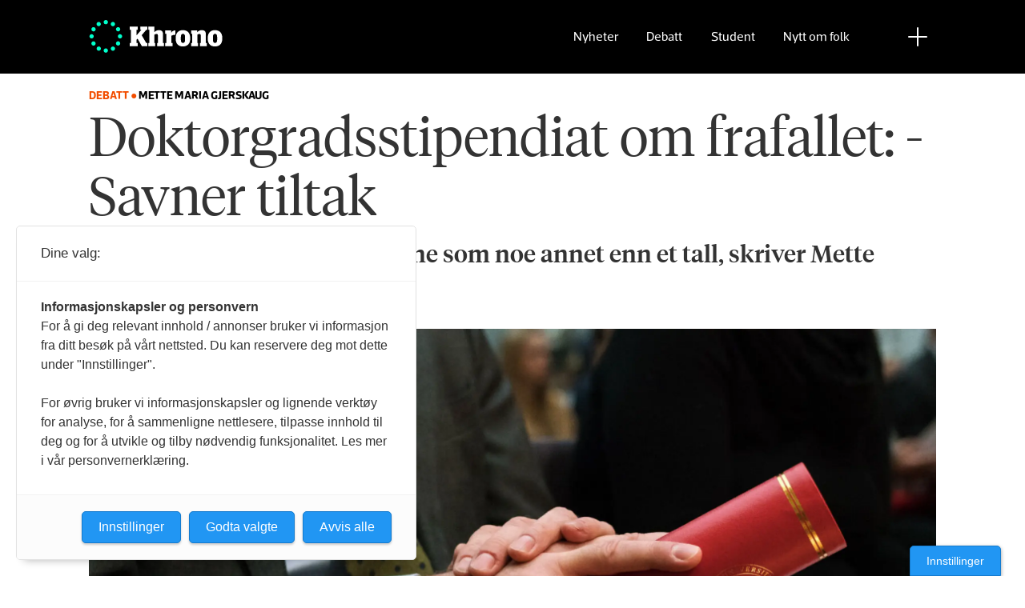

--- FILE ---
content_type: text/html; charset=UTF-8
request_url: https://www.khrono.no/doktorgradsstipendiat-om-frafallet-savner-tiltak/711115
body_size: 21392
content:
<!DOCTYPE html>
<html lang="nb-NO" dir="ltr" class="resp_fonts">

    <head>
                
                <script type="module">
                    import { ClientAPI } from '/view-resources/baseview/public/common/ClientAPI/index.js?v=1769514382-L4';
                    window.labClientAPI = new ClientAPI({
                        pageData: {
                            url: 'https://www.khrono.no/doktorgradsstipendiat-om-frafallet-savner-tiltak/711115',
                            pageType: 'article',
                            pageId: '711115',
                            section: 'debatt',
                            title: 'Doktorgradsstipendiat om frafallet: - Savner tiltak',
                            seotitle: 'Doktorgradsstipendiat om frafallet: - Savner tiltak',
                            sometitle: 'Doktorgradsstipendiat om frafallet: - Savner tiltak',
                            description: 'Se på doktorgradsstipendiatene som noe annet enn et tall, skriver Mette Maria Gjerskaug.',
                            seodescription: 'Se på doktorgradsstipendiatene som noe annet enn et tall, skriver Mette Maria Gjerskaug.',
                            somedescription: 'Se på doktorgradsstipendiatene som noe annet enn et tall, skriver Mette Maria Gjerskaug.',
                            device: 'desktop',
                            cmsVersion: '4.2.15',
                            contentLanguage: 'nb-NO',
                            published: '2022-09-10T08:05:39.000Z',
                            tags: ["debatt", "doktorgrader", "frafall", "frafall i høyere utdanning", "meninger", "stipendiater"],
                            bylines: ["Mette Maria Rønsen Gjerskaug"],
                            site: {
                                domain: 'https://www.khrono.no',
                                id: '1',
                                alias: 'khrono'
                            }
                            // Todo: Add paywall info ...
                        },
                        debug: false
                    });
                </script>

                <title>Doktorgradsstipendiat om frafallet: - Savner tiltak</title>
                <meta name="title" content="Doktorgradsstipendiat om frafallet: - Savner tiltak">
                <meta name="description" content="Se på doktorgradsstipendiatene som noe annet enn et tall, skriver Mette Maria Gjerskaug.">
                <meta http-equiv="Content-Type" content="text/html; charset=utf-8">
                <link rel="canonical" href="https://www.khrono.no/doktorgradsstipendiat-om-frafallet-savner-tiltak/711115">
                <meta name="viewport" content="width=device-width, initial-scale=1">
                
                <meta property="og:type" content="article">
                <meta property="og:title" content="Doktorgradsstipendiat om frafallet: - Savner tiltak">
                <meta property="og:description" content="Se på doktorgradsstipendiatene som noe annet enn et tall, skriver Mette Maria Gjerskaug.">
                <meta property="article:published_time" content="2022-09-10T08:05:39.000Z">
                <meta property="article:modified_time" content="">
                <meta property="article:author" content="Mette Maria Rønsen Gjerskaug">
                <meta property="article:tag" content="debatt">
                <meta property="article:tag" content="doktorgrader">
                <meta property="article:tag" content="frafall">
                <meta property="article:tag" content="frafall i høyere utdanning">
                <meta property="article:tag" content="meninger">
                <meta property="article:tag" content="stipendiater">
                <meta property="og:image" content="https://image.khrono.no/715522.jpg?imageId=715522&x=11.578947368421&y=3.1914893617021&cropw=76.491228070175&croph=39.36170212766&panox=11.578947368421&panoy=3.1914893617021&panow=76.491228070175&panoh=39.36170212766&width=1200&height=683">
                <meta property="og:image:width" content="1200">
                <meta property="og:image:height" content="684">
                <meta name="twitter:card" content="summary_large_image">
                <meta name="twitter:site" content="@AvisenKhrono">
                <meta name="twitter:title" content="Doktorgradsstipendiat om frafallet: - Savner tiltak">
                <meta name="twitter:description" content="Se på doktorgradsstipendiatene som noe annet enn et tall, skriver Mette Maria Gjerskaug.">
                <meta name="twitter:image" content="https://image.khrono.no/715522.jpg?imageId=715522&x=11.578947368421&y=3.1914893617021&cropw=76.491228070175&croph=39.36170212766&panox=11.578947368421&panoy=3.1914893617021&panow=76.491228070175&panoh=39.36170212766&width=1200&height=683">
                <link rel="alternate" type="application/json+oembed" href="https://www.khrono.no/doktorgradsstipendiat-om-frafallet-savner-tiltak/711115?lab_viewport=oembed">

                
                <script src="https://assets.mailmojo.no/sdk.js" data-token="xdgOkH9NZGnaSE7X5Lql0eepOB1Hn4"></script><script async id="ebx" src="//applets.ebxcdn.com/ebx.js"></script>
                <style >@media (min-width: 1024px) {
    body.site_khrono .content[class*=" bg-"]:has(.desktop-floatLeft) {
        padding-left: 1em;
        padding-top: 1em;
    }
    body.site_khrono .content[class*=" bg-"]:has(.desktop-floatRight) {
        padding-right: 1em;
        padding-top: 1em;
    }
    body.site_khrono .content[class*=" bg-"]
    :not(:has(.desktop-floatLeft)):not(:has(.desktop-floatRight)) figure {
        margin-top: -2rem;
        margin-right: -2rem;
        margin-left: -2rem;
    }
}</style>
                
                <meta property="og:url" content="https://www.khrono.no/doktorgradsstipendiat-om-frafallet-savner-tiltak/711115">
                <link rel="shortcut icon" type="image/png" sizes="64x64" href="/view-resources/dachser2/public/khrono/v2/favicon-small.png">
                <link rel="icon" type="image/png" sizes="64x64" href="/view-resources/dachser2/public/khrono/v2/favicon-small.png">
                <link rel="shortcut icon" type="image/png" sizes="256x256" href="/view-resources/dachser2/public/khrono/v2/favicon-large.png">
                <link rel="icon" type="image/png" sizes="256x256" href="/view-resources/dachser2/public/khrono/v2/favicon-large.png">
                    
                <link rel="stylesheet" href="/view-resources/view/css/grid.css?v=1769514382-L4">
                <link rel="stylesheet" href="/view-resources/view/css/main.css?v=1769514382-L4">
                <link rel="stylesheet" href="/view-resources/view/css/colors.css?v=1769514382-L4">
                <link rel="stylesheet" href="/view-resources/view/css/print.css?v=1769514382-L4" media="print">
                <link rel="stylesheet" href="/view-resources/view/css/foundation-icons/foundation-icons.css?v=1769514382-L4">
                <link rel="stylesheet" href="/view-resources/view/css/site/khrono.css?v=1769514382-L4">
                <style data-key="custom_properties">
                    :root{--primary: rgb(0, 214, 180);--secondary: rgb(0, 255, 204);--tertiary: rgba(242,77,0,1);--quaternary: rgb(20, 20, 20);--quinary: rgb(74, 74, 74);--senary: rgb(155, 155, 155);--septenary: rgb(235, 235, 235);--black: rgba(0,0,0,1);--white: rgb(255, 255, 255);--octonary: rgba(0,0,0,1);--nonary: rgba(0,0,0,1);--custom-1: rgba(153,0,0,1);--bg-primary: rgba(0,214,180,1);--bg-secondary: rgb(0, 255, 204);--bg-tertiary: rgba(242,77,0,1);--bg-quaternary: rgb(20, 20, 20);--bg-quinary: rgb(74, 74, 74);--bg-senary: rgb(155, 155, 155);--bg-septenary: rgb(235, 235, 235);--bg-black: rgb(0, 0, 0);--bg-white: rgb(255, 255, 255);--bg-octonary: rgba(208, 200, 200, 1);--bg-nonary: rgba(208, 200, 200, 1);--bg-custom-1: rgba(208, 200, 200, 1);--bg-custom-2: rgba(153,0,0,1);--bg-custom-4: rgba(55,40,32,1);--bg-custom-5: rgba(5,52,42,1);--bg-custom-6: rgba(228,240,231,1);}
                </style>
                <style data-key="background_colors">
                    .bg-primary {background-color: rgba(0,214,180,1);}.bg-secondary {background-color: rgb(0, 255, 204);}.bg-tertiary {background-color: rgba(242,77,0,1);color: #fff;}.bg-quaternary {background-color: rgb(20, 20, 20);color: #fff;}.bg-quinary {background-color: rgb(74, 74, 74);color: #fff;}.bg-senary {background-color: rgb(155, 155, 155);}.bg-septenary {background-color: rgb(235, 235, 235);}.bg-black {background-color: rgb(0, 0, 0);color: #fff;}.bg-white {background-color: rgb(255, 255, 255);}.bg-octonary {background-color: rgba(208, 200, 200, 1);}.bg-nonary {background-color: rgba(208, 200, 200, 1);}.bg-custom-1 {background-color: rgba(208, 200, 200, 1);}.bg-custom-2 {background-color: rgba(153,0,0,1);color: #fff;}.bg-custom-4 {background-color: rgba(55,40,32,1);color: #fff;}.bg-custom-5 {background-color: rgba(5,52,42,1);color: #fff;}.bg-custom-6 {background-color: rgba(228,240,231,1);}@media (max-width: 1023px) { .color_mobile_bg-primary {background-color: rgba(0,214,180,1);}}@media (max-width: 1023px) { .color_mobile_bg-secondary {background-color: rgb(0, 255, 204);}}@media (max-width: 1023px) { .color_mobile_bg-tertiary {background-color: rgba(242,77,0,1);color: #fff;}}@media (max-width: 1023px) { .color_mobile_bg-quaternary {background-color: rgb(20, 20, 20);color: #fff;}}@media (max-width: 1023px) { .color_mobile_bg-quinary {background-color: rgb(74, 74, 74);color: #fff;}}@media (max-width: 1023px) { .color_mobile_bg-senary {background-color: rgb(155, 155, 155);}}@media (max-width: 1023px) { .color_mobile_bg-septenary {background-color: rgb(235, 235, 235);}}@media (max-width: 1023px) { .color_mobile_bg-black {background-color: rgb(0, 0, 0);color: #fff;}}@media (max-width: 1023px) { .color_mobile_bg-white {background-color: rgb(255, 255, 255);}}@media (max-width: 1023px) { .color_mobile_bg-octonary {background-color: rgba(208, 200, 200, 1);}}@media (max-width: 1023px) { .color_mobile_bg-nonary {background-color: rgba(208, 200, 200, 1);}}@media (max-width: 1023px) { .color_mobile_bg-custom-1 {background-color: rgba(208, 200, 200, 1);}}@media (max-width: 1023px) { .color_mobile_bg-custom-2 {background-color: rgba(153,0,0,1);color: #fff;}}@media (max-width: 1023px) { .color_mobile_bg-custom-4 {background-color: rgba(55,40,32,1);color: #fff;}}@media (max-width: 1023px) { .color_mobile_bg-custom-5 {background-color: rgba(5,52,42,1);color: #fff;}}@media (max-width: 1023px) { .color_mobile_bg-custom-6 {background-color: rgba(228,240,231,1);}}
                </style>
                <style data-key="background_colors_opacity">
                    .bg-primary.op-bg_20 {background-color: rgba(0, 214, 180, 0.2);}.bg-primary.op-bg_40 {background-color: rgba(0, 214, 180, 0.4);}.bg-primary.op-bg_60 {background-color: rgba(0, 214, 180, 0.6);}.bg-primary.op-bg_80 {background-color: rgba(0, 214, 180, 0.8);}.bg-secondary.op-bg_20 {background-color: rgba(0, 255, 204, 0.2);}.bg-secondary.op-bg_40 {background-color: rgba(0, 255, 204, 0.4);}.bg-secondary.op-bg_60 {background-color: rgba(0, 255, 204, 0.6);}.bg-secondary.op-bg_80 {background-color: rgba(0, 255, 204, 0.8);}.bg-tertiary.op-bg_20 {background-color: rgba(242, 77, 0, 0.2);color: #fff;}.bg-tertiary.op-bg_40 {background-color: rgba(242, 77, 0, 0.4);color: #fff;}.bg-tertiary.op-bg_60 {background-color: rgba(242, 77, 0, 0.6);color: #fff;}.bg-tertiary.op-bg_80 {background-color: rgba(242, 77, 0, 0.8);color: #fff;}.bg-quaternary.op-bg_20 {background-color: rgba(20, 20, 20, 0.2);color: #fff;}.bg-quaternary.op-bg_40 {background-color: rgba(20, 20, 20, 0.4);color: #fff;}.bg-quaternary.op-bg_60 {background-color: rgba(20, 20, 20, 0.6);color: #fff;}.bg-quaternary.op-bg_80 {background-color: rgba(20, 20, 20, 0.8);color: #fff;}.bg-quinary.op-bg_20 {background-color: rgba(74, 74, 74, 0.2);color: #fff;}.bg-quinary.op-bg_40 {background-color: rgba(74, 74, 74, 0.4);color: #fff;}.bg-quinary.op-bg_60 {background-color: rgba(74, 74, 74, 0.6);color: #fff;}.bg-quinary.op-bg_80 {background-color: rgba(74, 74, 74, 0.8);color: #fff;}.bg-senary.op-bg_20 {background-color: rgba(155, 155, 155, 0.2);}.bg-senary.op-bg_40 {background-color: rgba(155, 155, 155, 0.4);}.bg-senary.op-bg_60 {background-color: rgba(155, 155, 155, 0.6);}.bg-senary.op-bg_80 {background-color: rgba(155, 155, 155, 0.8);}.bg-septenary.op-bg_20 {background-color: rgba(235, 235, 235, 0.2);}.bg-septenary.op-bg_40 {background-color: rgba(235, 235, 235, 0.4);}.bg-septenary.op-bg_60 {background-color: rgba(235, 235, 235, 0.6);}.bg-septenary.op-bg_80 {background-color: rgba(235, 235, 235, 0.8);}.bg-black.op-bg_20 {background-color: rgba(0, 0, 0, 0.2);color: #fff;}.bg-black.op-bg_40 {background-color: rgba(0, 0, 0, 0.4);color: #fff;}.bg-black.op-bg_60 {background-color: rgba(0, 0, 0, 0.6);color: #fff;}.bg-black.op-bg_80 {background-color: rgba(0, 0, 0, 0.8);color: #fff;}.bg-white.op-bg_20 {background-color: rgba(255, 255, 255, 0.2);}.bg-white.op-bg_40 {background-color: rgba(255, 255, 255, 0.4);}.bg-white.op-bg_60 {background-color: rgba(255, 255, 255, 0.6);}.bg-white.op-bg_80 {background-color: rgba(255, 255, 255, 0.8);}.bg-octonary.op-bg_20 {background-color: rgba(208, 200, 200, 0.2);}.bg-octonary.op-bg_40 {background-color: rgba(208, 200, 200, 0.4);}.bg-octonary.op-bg_60 {background-color: rgba(208, 200, 200, 0.6);}.bg-octonary.op-bg_80 {background-color: rgba(208, 200, 200, 0.8);}.bg-nonary.op-bg_20 {background-color: rgba(208, 200, 200, 0.2);}.bg-nonary.op-bg_40 {background-color: rgba(208, 200, 200, 0.4);}.bg-nonary.op-bg_60 {background-color: rgba(208, 200, 200, 0.6);}.bg-nonary.op-bg_80 {background-color: rgba(208, 200, 200, 0.8);}.bg-custom-1.op-bg_20 {background-color: rgba(208, 200, 200, 0.2);}.bg-custom-1.op-bg_40 {background-color: rgba(208, 200, 200, 0.4);}.bg-custom-1.op-bg_60 {background-color: rgba(208, 200, 200, 0.6);}.bg-custom-1.op-bg_80 {background-color: rgba(208, 200, 200, 0.8);}.bg-custom-2.op-bg_20 {background-color: rgba(153, 0, 0, 0.2);color: #fff;}.bg-custom-2.op-bg_40 {background-color: rgba(153, 0, 0, 0.4);color: #fff;}.bg-custom-2.op-bg_60 {background-color: rgba(153, 0, 0, 0.6);color: #fff;}.bg-custom-2.op-bg_80 {background-color: rgba(153, 0, 0, 0.8);color: #fff;}.bg-custom-4.op-bg_20 {background-color: rgba(55, 40, 32, 0.2);color: #fff;}.bg-custom-4.op-bg_40 {background-color: rgba(55, 40, 32, 0.4);color: #fff;}.bg-custom-4.op-bg_60 {background-color: rgba(55, 40, 32, 0.6);color: #fff;}.bg-custom-4.op-bg_80 {background-color: rgba(55, 40, 32, 0.8);color: #fff;}.bg-custom-5.op-bg_20 {background-color: rgba(5, 52, 42, 0.2);color: #fff;}.bg-custom-5.op-bg_40 {background-color: rgba(5, 52, 42, 0.4);color: #fff;}.bg-custom-5.op-bg_60 {background-color: rgba(5, 52, 42, 0.6);color: #fff;}.bg-custom-5.op-bg_80 {background-color: rgba(5, 52, 42, 0.8);color: #fff;}.bg-custom-6.op-bg_20 {background-color: rgba(228, 240, 231, 0.2);}.bg-custom-6.op-bg_40 {background-color: rgba(228, 240, 231, 0.4);}.bg-custom-6.op-bg_60 {background-color: rgba(228, 240, 231, 0.6);}.bg-custom-6.op-bg_80 {background-color: rgba(228, 240, 231, 0.8);}@media (max-width: 1023px) { .color_mobile_bg-primary.op-bg_20 {background-color: rgba(0, 214, 180, 0.2);}}@media (max-width: 1023px) { .color_mobile_bg-primary.op-bg_40 {background-color: rgba(0, 214, 180, 0.4);}}@media (max-width: 1023px) { .color_mobile_bg-primary.op-bg_60 {background-color: rgba(0, 214, 180, 0.6);}}@media (max-width: 1023px) { .color_mobile_bg-primary.op-bg_80 {background-color: rgba(0, 214, 180, 0.8);}}@media (max-width: 1023px) { .color_mobile_bg-secondary.op-bg_20 {background-color: rgba(0, 255, 204, 0.2);}}@media (max-width: 1023px) { .color_mobile_bg-secondary.op-bg_40 {background-color: rgba(0, 255, 204, 0.4);}}@media (max-width: 1023px) { .color_mobile_bg-secondary.op-bg_60 {background-color: rgba(0, 255, 204, 0.6);}}@media (max-width: 1023px) { .color_mobile_bg-secondary.op-bg_80 {background-color: rgba(0, 255, 204, 0.8);}}@media (max-width: 1023px) { .color_mobile_bg-tertiary.op-bg_20 {background-color: rgba(242, 77, 0, 0.2);color: #fff;}}@media (max-width: 1023px) { .color_mobile_bg-tertiary.op-bg_40 {background-color: rgba(242, 77, 0, 0.4);color: #fff;}}@media (max-width: 1023px) { .color_mobile_bg-tertiary.op-bg_60 {background-color: rgba(242, 77, 0, 0.6);color: #fff;}}@media (max-width: 1023px) { .color_mobile_bg-tertiary.op-bg_80 {background-color: rgba(242, 77, 0, 0.8);color: #fff;}}@media (max-width: 1023px) { .color_mobile_bg-quaternary.op-bg_20 {background-color: rgba(20, 20, 20, 0.2);color: #fff;}}@media (max-width: 1023px) { .color_mobile_bg-quaternary.op-bg_40 {background-color: rgba(20, 20, 20, 0.4);color: #fff;}}@media (max-width: 1023px) { .color_mobile_bg-quaternary.op-bg_60 {background-color: rgba(20, 20, 20, 0.6);color: #fff;}}@media (max-width: 1023px) { .color_mobile_bg-quaternary.op-bg_80 {background-color: rgba(20, 20, 20, 0.8);color: #fff;}}@media (max-width: 1023px) { .color_mobile_bg-quinary.op-bg_20 {background-color: rgba(74, 74, 74, 0.2);color: #fff;}}@media (max-width: 1023px) { .color_mobile_bg-quinary.op-bg_40 {background-color: rgba(74, 74, 74, 0.4);color: #fff;}}@media (max-width: 1023px) { .color_mobile_bg-quinary.op-bg_60 {background-color: rgba(74, 74, 74, 0.6);color: #fff;}}@media (max-width: 1023px) { .color_mobile_bg-quinary.op-bg_80 {background-color: rgba(74, 74, 74, 0.8);color: #fff;}}@media (max-width: 1023px) { .color_mobile_bg-senary.op-bg_20 {background-color: rgba(155, 155, 155, 0.2);}}@media (max-width: 1023px) { .color_mobile_bg-senary.op-bg_40 {background-color: rgba(155, 155, 155, 0.4);}}@media (max-width: 1023px) { .color_mobile_bg-senary.op-bg_60 {background-color: rgba(155, 155, 155, 0.6);}}@media (max-width: 1023px) { .color_mobile_bg-senary.op-bg_80 {background-color: rgba(155, 155, 155, 0.8);}}@media (max-width: 1023px) { .color_mobile_bg-septenary.op-bg_20 {background-color: rgba(235, 235, 235, 0.2);}}@media (max-width: 1023px) { .color_mobile_bg-septenary.op-bg_40 {background-color: rgba(235, 235, 235, 0.4);}}@media (max-width: 1023px) { .color_mobile_bg-septenary.op-bg_60 {background-color: rgba(235, 235, 235, 0.6);}}@media (max-width: 1023px) { .color_mobile_bg-septenary.op-bg_80 {background-color: rgba(235, 235, 235, 0.8);}}@media (max-width: 1023px) { .color_mobile_bg-black.op-bg_20 {background-color: rgba(0, 0, 0, 0.2);color: #fff;}}@media (max-width: 1023px) { .color_mobile_bg-black.op-bg_40 {background-color: rgba(0, 0, 0, 0.4);color: #fff;}}@media (max-width: 1023px) { .color_mobile_bg-black.op-bg_60 {background-color: rgba(0, 0, 0, 0.6);color: #fff;}}@media (max-width: 1023px) { .color_mobile_bg-black.op-bg_80 {background-color: rgba(0, 0, 0, 0.8);color: #fff;}}@media (max-width: 1023px) { .color_mobile_bg-white.op-bg_20 {background-color: rgba(255, 255, 255, 0.2);}}@media (max-width: 1023px) { .color_mobile_bg-white.op-bg_40 {background-color: rgba(255, 255, 255, 0.4);}}@media (max-width: 1023px) { .color_mobile_bg-white.op-bg_60 {background-color: rgba(255, 255, 255, 0.6);}}@media (max-width: 1023px) { .color_mobile_bg-white.op-bg_80 {background-color: rgba(255, 255, 255, 0.8);}}@media (max-width: 1023px) { .color_mobile_bg-octonary.op-bg_20 {background-color: rgba(208, 200, 200, 0.2);}}@media (max-width: 1023px) { .color_mobile_bg-octonary.op-bg_40 {background-color: rgba(208, 200, 200, 0.4);}}@media (max-width: 1023px) { .color_mobile_bg-octonary.op-bg_60 {background-color: rgba(208, 200, 200, 0.6);}}@media (max-width: 1023px) { .color_mobile_bg-octonary.op-bg_80 {background-color: rgba(208, 200, 200, 0.8);}}@media (max-width: 1023px) { .color_mobile_bg-nonary.op-bg_20 {background-color: rgba(208, 200, 200, 0.2);}}@media (max-width: 1023px) { .color_mobile_bg-nonary.op-bg_40 {background-color: rgba(208, 200, 200, 0.4);}}@media (max-width: 1023px) { .color_mobile_bg-nonary.op-bg_60 {background-color: rgba(208, 200, 200, 0.6);}}@media (max-width: 1023px) { .color_mobile_bg-nonary.op-bg_80 {background-color: rgba(208, 200, 200, 0.8);}}@media (max-width: 1023px) { .color_mobile_bg-custom-1.op-bg_20 {background-color: rgba(208, 200, 200, 0.2);}}@media (max-width: 1023px) { .color_mobile_bg-custom-1.op-bg_40 {background-color: rgba(208, 200, 200, 0.4);}}@media (max-width: 1023px) { .color_mobile_bg-custom-1.op-bg_60 {background-color: rgba(208, 200, 200, 0.6);}}@media (max-width: 1023px) { .color_mobile_bg-custom-1.op-bg_80 {background-color: rgba(208, 200, 200, 0.8);}}@media (max-width: 1023px) { .color_mobile_bg-custom-2.op-bg_20 {background-color: rgba(153, 0, 0, 0.2);color: #fff;}}@media (max-width: 1023px) { .color_mobile_bg-custom-2.op-bg_40 {background-color: rgba(153, 0, 0, 0.4);color: #fff;}}@media (max-width: 1023px) { .color_mobile_bg-custom-2.op-bg_60 {background-color: rgba(153, 0, 0, 0.6);color: #fff;}}@media (max-width: 1023px) { .color_mobile_bg-custom-2.op-bg_80 {background-color: rgba(153, 0, 0, 0.8);color: #fff;}}@media (max-width: 1023px) { .color_mobile_bg-custom-4.op-bg_20 {background-color: rgba(55, 40, 32, 0.2);color: #fff;}}@media (max-width: 1023px) { .color_mobile_bg-custom-4.op-bg_40 {background-color: rgba(55, 40, 32, 0.4);color: #fff;}}@media (max-width: 1023px) { .color_mobile_bg-custom-4.op-bg_60 {background-color: rgba(55, 40, 32, 0.6);color: #fff;}}@media (max-width: 1023px) { .color_mobile_bg-custom-4.op-bg_80 {background-color: rgba(55, 40, 32, 0.8);color: #fff;}}@media (max-width: 1023px) { .color_mobile_bg-custom-5.op-bg_20 {background-color: rgba(5, 52, 42, 0.2);color: #fff;}}@media (max-width: 1023px) { .color_mobile_bg-custom-5.op-bg_40 {background-color: rgba(5, 52, 42, 0.4);color: #fff;}}@media (max-width: 1023px) { .color_mobile_bg-custom-5.op-bg_60 {background-color: rgba(5, 52, 42, 0.6);color: #fff;}}@media (max-width: 1023px) { .color_mobile_bg-custom-5.op-bg_80 {background-color: rgba(5, 52, 42, 0.8);color: #fff;}}@media (max-width: 1023px) { .color_mobile_bg-custom-6.op-bg_20 {background-color: rgba(228, 240, 231, 0.2);}}@media (max-width: 1023px) { .color_mobile_bg-custom-6.op-bg_40 {background-color: rgba(228, 240, 231, 0.4);}}@media (max-width: 1023px) { .color_mobile_bg-custom-6.op-bg_60 {background-color: rgba(228, 240, 231, 0.6);}}@media (max-width: 1023px) { .color_mobile_bg-custom-6.op-bg_80 {background-color: rgba(228, 240, 231, 0.8);}}
                </style>
                <style data-key="border_colors">
                    .border-bg-primary{--border-color: var(--bg-primary);}.mobile_border-bg-primary{--mobile-border-color: var(--bg-primary);}.border-bg-secondary{--border-color: var(--bg-secondary);}.mobile_border-bg-secondary{--mobile-border-color: var(--bg-secondary);}.border-bg-tertiary{--border-color: var(--bg-tertiary);}.mobile_border-bg-tertiary{--mobile-border-color: var(--bg-tertiary);}.border-bg-quaternary{--border-color: var(--bg-quaternary);}.mobile_border-bg-quaternary{--mobile-border-color: var(--bg-quaternary);}.border-bg-quinary{--border-color: var(--bg-quinary);}.mobile_border-bg-quinary{--mobile-border-color: var(--bg-quinary);}.border-bg-senary{--border-color: var(--bg-senary);}.mobile_border-bg-senary{--mobile-border-color: var(--bg-senary);}.border-bg-septenary{--border-color: var(--bg-septenary);}.mobile_border-bg-septenary{--mobile-border-color: var(--bg-septenary);}.border-bg-black{--border-color: var(--bg-black);}.mobile_border-bg-black{--mobile-border-color: var(--bg-black);}.border-bg-white{--border-color: var(--bg-white);}.mobile_border-bg-white{--mobile-border-color: var(--bg-white);}.border-bg-octonary{--border-color: var(--bg-octonary);}.mobile_border-bg-octonary{--mobile-border-color: var(--bg-octonary);}.border-bg-nonary{--border-color: var(--bg-nonary);}.mobile_border-bg-nonary{--mobile-border-color: var(--bg-nonary);}.border-bg-custom-1{--border-color: var(--bg-custom-1);}.mobile_border-bg-custom-1{--mobile-border-color: var(--bg-custom-1);}.border-bg-custom-2{--border-color: var(--bg-custom-2);}.mobile_border-bg-custom-2{--mobile-border-color: var(--bg-custom-2);}.border-bg-custom-4{--border-color: var(--bg-custom-4);}.mobile_border-bg-custom-4{--mobile-border-color: var(--bg-custom-4);}.border-bg-custom-5{--border-color: var(--bg-custom-5);}.mobile_border-bg-custom-5{--mobile-border-color: var(--bg-custom-5);}.border-bg-custom-6{--border-color: var(--bg-custom-6);}.mobile_border-bg-custom-6{--mobile-border-color: var(--bg-custom-6);}
                </style>
                <style data-key="font_colors">
                    .primary {color: rgb(0, 214, 180) !important;}.secondary {color: rgb(0, 255, 204) !important;}.tertiary {color: rgba(242,77,0,1) !important;}.quaternary {color: rgb(20, 20, 20) !important;}.quinary {color: rgb(74, 74, 74) !important;}.senary {color: rgb(155, 155, 155) !important;}.septenary {color: rgb(235, 235, 235) !important;}.black {color: rgba(0,0,0,1) !important;}.white {color: rgb(255, 255, 255) !important;}.octonary {color: rgba(0,0,0,1) !important;}.nonary {color: rgba(0,0,0,1) !important;}.custom-1 {color: rgba(153,0,0,1) !important;}@media (max-width: 1023px) { .color_mobile_primary {color: rgb(0, 214, 180) !important;}}@media (max-width: 1023px) { .color_mobile_secondary {color: rgb(0, 255, 204) !important;}}@media (max-width: 1023px) { .color_mobile_tertiary {color: rgba(242,77,0,1) !important;}}@media (max-width: 1023px) { .color_mobile_quaternary {color: rgb(20, 20, 20) !important;}}@media (max-width: 1023px) { .color_mobile_quinary {color: rgb(74, 74, 74) !important;}}@media (max-width: 1023px) { .color_mobile_senary {color: rgb(155, 155, 155) !important;}}@media (max-width: 1023px) { .color_mobile_septenary {color: rgb(235, 235, 235) !important;}}@media (max-width: 1023px) { .color_mobile_black {color: rgba(0,0,0,1) !important;}}@media (max-width: 1023px) { .color_mobile_white {color: rgb(255, 255, 255) !important;}}@media (max-width: 1023px) { .color_mobile_octonary {color: rgba(0,0,0,1) !important;}}@media (max-width: 1023px) { .color_mobile_nonary {color: rgba(0,0,0,1) !important;}}@media (max-width: 1023px) { .color_mobile_custom-1 {color: rgba(153,0,0,1) !important;}}
                </style>
                <style data-key="image_gradient">
                    .image-gradient-bg-primary{--background-color: var(--bg-primary);}.color_mobile_image-gradient-bg-primary{--mobile-background-color: var(--bg-primary);}.image-gradient-bg-secondary{--background-color: var(--bg-secondary);}.color_mobile_image-gradient-bg-secondary{--mobile-background-color: var(--bg-secondary);}.image-gradient-bg-tertiary{--background-color: var(--bg-tertiary);}.color_mobile_image-gradient-bg-tertiary{--mobile-background-color: var(--bg-tertiary);}.image-gradient-bg-quaternary{--background-color: var(--bg-quaternary);}.color_mobile_image-gradient-bg-quaternary{--mobile-background-color: var(--bg-quaternary);}.image-gradient-bg-quinary{--background-color: var(--bg-quinary);}.color_mobile_image-gradient-bg-quinary{--mobile-background-color: var(--bg-quinary);}.image-gradient-bg-senary{--background-color: var(--bg-senary);}.color_mobile_image-gradient-bg-senary{--mobile-background-color: var(--bg-senary);}.image-gradient-bg-septenary{--background-color: var(--bg-septenary);}.color_mobile_image-gradient-bg-septenary{--mobile-background-color: var(--bg-septenary);}.image-gradient-bg-black{--background-color: var(--bg-black);}.color_mobile_image-gradient-bg-black{--mobile-background-color: var(--bg-black);}.image-gradient-bg-white{--background-color: var(--bg-white);}.color_mobile_image-gradient-bg-white{--mobile-background-color: var(--bg-white);}.image-gradient-bg-octonary{--background-color: var(--bg-octonary);}.color_mobile_image-gradient-bg-octonary{--mobile-background-color: var(--bg-octonary);}.image-gradient-bg-nonary{--background-color: var(--bg-nonary);}.color_mobile_image-gradient-bg-nonary{--mobile-background-color: var(--bg-nonary);}.image-gradient-bg-custom-1{--background-color: var(--bg-custom-1);}.color_mobile_image-gradient-bg-custom-1{--mobile-background-color: var(--bg-custom-1);}.image-gradient-bg-custom-2{--background-color: var(--bg-custom-2);}.color_mobile_image-gradient-bg-custom-2{--mobile-background-color: var(--bg-custom-2);}.image-gradient-bg-custom-4{--background-color: var(--bg-custom-4);}.color_mobile_image-gradient-bg-custom-4{--mobile-background-color: var(--bg-custom-4);}.image-gradient-bg-custom-5{--background-color: var(--bg-custom-5);}.color_mobile_image-gradient-bg-custom-5{--mobile-background-color: var(--bg-custom-5);}.image-gradient-bg-custom-6{--background-color: var(--bg-custom-6);}.color_mobile_image-gradient-bg-custom-6{--mobile-background-color: var(--bg-custom-6);}
                </style>
                <style data-key="custom_css_variables">
                :root {
                    --lab_page_width: 1088px;
                    --lab_columns_gutter: 11px;
                    --space-top: ;
                    --space-top-adnuntiusAd: ;
                }

                @media(max-width: 767px) {
                    :root {
                        --lab_columns_gutter: 10px;
                    }
                }

                @media(min-width: 767px) {
                    :root {
                    }
                }
                </style>
<script src="/view-resources/public/common/JWTCookie.js?v=1769514382-L4"></script>
<script src="/view-resources/public/common/Paywall.js?v=1769514382-L4"></script>
                <script>
                window.Dac = window.Dac || {};
                (function () {
                    if (navigator) {
                        window.Dac.clientData = {
                            language: navigator.language,
                            userAgent: navigator.userAgent,
                            innerWidth: window.innerWidth,
                            innerHeight: window.innerHeight,
                            deviceByMediaQuery: getDeviceByMediaQuery(),
                            labDevice: 'desktop', // Device from labrador
                            device: 'desktop', // Device from varnish
                            paywall: {
                                isAuthenticated: isPaywallAuthenticated(),
                                toggleAuthenticatedContent: toggleAuthenticatedContent,
                                requiredProducts: [],
                            },
                            page: {
                                id: '711115',
                                extId: ''
                            },
                            siteAlias: 'khrono',
                            debug: window.location.href.includes('debug=1')
                        };
                        function getDeviceByMediaQuery() {
                            if (window.matchMedia('(max-width: 767px)').matches) return 'mobile';
                            if (window.matchMedia('(max-width: 1023px)').matches) return 'tablet';
                            return 'desktop';
                        }

                        function isPaywallAuthenticated() {
                            if (window.Dac && window.Dac.JWTCookie) {
                                var JWTCookie = new Dac.JWTCookie({ debug: false });
                                return JWTCookie.isAuthenticated();
                            }
                            return false;
                        }

                        function toggleAuthenticatedContent(settings) {
                            if (!window.Dac || !window.Dac.Paywall) {
                                return;
                            }
                            var Paywall = new Dac.Paywall();
                            var updateDOM = Paywall.updateDOM;

                            if(settings && settings.displayUserName) {
                                var userName = Paywall.getUserName().then((userName) => {
                                    updateDOM(userName !== false, userName, settings.optionalGreetingText);
                                });
                            } else {
                                updateDOM(window.Dac.clientData.paywall.isAuthenticated);
                            }
                        }
                    }
                }());
                </script>

                    <script type="module" src="/view-resources/baseview/public/common/baseview/moduleHandlers.js?v=1769514382-L4" data-cookieconsent="ignore"></script>
<!-- Google Tag Manager -->
<script>
    window.dataLayer = window.dataLayer || [];
</script>
<script>(function(w,d,s,l,i){w[l]=w[l]||[];w[l].push({'gtm.start':
new Date().getTime(),event:'gtm.js'});var f=d.getElementsByTagName(s)[0],
j=d.createElement(s),dl=l!='dataLayer'?'&l='+l:'';j.async=true;j.src=
'https://www.googletagmanager.com/gtm.js?id='+i+dl;f.parentNode.insertBefore(j,f);
})(window,document,'script','dataLayer','GTM-W5X3SG3');</script>
<script src="https://t.atmng.io/fag_pressen/G--lmiGp1.prod.js" async></script>

                <style id="dachser-vieweditor-styles">
                    article.column .content .headline { font-family: "TiemposHeadline"; font-weight: 600; font-style: normal; font-size: 2.25rem; }@media (max-width: 767px) { .resp_fonts article.column .content .headline {font-size: calc(0.262vw * 20); } }
                    .font-GuardianEgyptianWeb { font-family: "Guardian Egyptian Web" !important; }
                    .font-GuardianEgyptianWeb.font-weight-light { font-weight: 200 !important; }
                    .font-GuardianEgyptianWeb.font-weight-normal { font-weight: 500 !important; }
                    .font-GuardianEgyptianWeb.font-weight-bold { font-weight: 600 !important; }
                    .font-GuardianSans { font-family: "Guardian Sans" !important; }
                    .font-GuardianSans.font-weight-normal { font-weight: 500 !important; }
                    .font-GuardianSans.font-weight-bold { font-weight: 600 !important; }
                    .font-Acto { font-family: "Acto" !important; }
                    .font-Acto.font-weight-normal { font-weight: 500 !important; }
                    .font-Acto.font-weight-bold { font-weight: 600 !important; }
                    .font-Tungsten { font-family: "Tungsten" !important; }
                    .font-Tungsten.font-weight-light { font-weight: 200 !important; }
                    .font-Tungsten.font-weight-normal { font-weight: 500 !important; }
                    .font-Tungsten.font-weight-bold { font-weight: 600 !important; }
                    .font-Tungsten.font-weight-black { font-weight: 800 !important; }
                    .font-TiemposHeadline { font-family: "TiemposHeadline" !important; }
                    .font-TiemposHeadline.font-weight-light { font-weight: 200 !important; }
                    .font-TiemposHeadline.font-weight-normal { font-weight: 400 !important; }
                    .font-TiemposHeadline.font-weight-bold { font-weight: 600 !important; }
                </style>
                <style id="css_variables"></style>
                <script>
                    window.dachserData = {
                        _data: {},
                        _instances: {},
                        get: function(key) {
                            return dachserData._data[key] || null;
                        },
                        set: function(key, value) {
                            dachserData._data[key] = value;
                        },
                        push: function(key, value) {
                            if (!dachserData._data[key]) {
                                dachserData._data[key] = [];
                            }
                            dachserData._data[key].push(value);
                        },
                        setInstance: function(key, identifier, instance) {
                            if (!dachserData._instances[key]) {
                                dachserData._instances[key] = {};
                            }
                            dachserData._instances[key][identifier] = instance;
                        },
                        getInstance: function(key, identifier) {
                            return dachserData._instances[key] ? dachserData._instances[key][identifier] || null : null;
                        },
                        reflow: () => {}
                    };
                </script>
<script src="https://assets.mailmojo.no/sdk.js?v=1769514382-L4" data-token="xdgOkH9NZGnaSE7X5Lql0eepOB1Hn4" async></script>
<script src="/view-resources/public/common/SlideIn/SlideIn.js?v=1769514382-L4"></script>
                

                <script type="application/ld+json">
                [{"@context":"http://schema.org","@type":"WebSite","name":"Khrono.no","url":"https://www.khrono.no"},{"@context":"https://schema.org","@type":"NewsArticle","headline":"Doktorgradsstipendiat om frafallet: - Savner tiltak","description":"Se på doktorgradsstipendiatene som noe annet enn et tall, skriver Mette Maria Gjerskaug.","mainEntityOfPage":{"@id":"https://www.khrono.no/doktorgradsstipendiat-om-frafallet-savner-tiltak/711115"},"availableLanguage":[{"@type":"Language","alternateName":"nb-NO"}],"image":["https://preview.sdl.no/v2/dam/BJ_uilfnXOQwIyJYLdFXVA/hSZeBWi4OTA?v=1659528050346&width=1200","https://image.khrono.no/?imageId=643335&width=1200","https://image.khrono.no/?imageId=715020&width=1200","https://image.khrono.no/?imageId=697543&width=1200"],"keywords":"debatt, doktorgrader, frafall, frafall i høyere utdanning, meninger, stipendiater","author":[{"@type":"Person","name":"Mette Maria Rønsen Gjerskaug"}],"publisher":{"@type":"Organization","name":"Khrono.no","logo":{"@type":"ImageObject","url":"/view-resources/dachser2/public/khrono/v2/logo.svg"}},"datePublished":"2022-09-10T08:05:39.000Z"}]
                </script>                <meta name="google-site-verification" content="8hys3n-GSRZF_KT20XTbIGvB1i01vqb01sFJTawcVvs">
                <script charset="UTF-8" src="https://s-eu-1.pushpushgo.com/js/6282743b86f3e2e8e4bf8711.js" async="async"></script>
                
                




        <meta property="article:section" content="debatt">
<script>
var k5aMeta = { "paid": 0, "author": ["Mette Maria Rønsen Gjerskaug"], "tag": ["debatt", "doktorgrader", "frafall", "frafall i høyere utdanning", "meninger", "stipendiater"], "title": "Doktorgradsstipendiat om frafallet: - Savner tiltak", "teasertitle": "Doktorgradsstipendiat om frafallet: - Savner tiltak", "kicker": "Debatt ● Mette Maria GJERSKAUG", "url": "https://www.khrono.no/a/711115", "login": (Dac.clientData.paywall.isAuthenticated ? 1 : 0), "subscriber": (Dac.clientData.paywall.isAuthenticated ? 1 : 0), "subscriberId": (Dac.clientData.subscriberId ? `"${ Dac.clientData.subscriberId }"` : "") };
</script>
                <script src="//cl.k5a.io/6156b8c81b4d741e051f44c2.js" async></script>


        <style>
            :root {
                
                
            }
        </style>
        
        
    </head>

    <body class="l4 article site_khrono section_debatt"
        
        
        >

<!-- Google Tag Manager (noscript) -->
<noscript><iframe src="https://www.googletagmanager.com/ns.html?id=GTM-W5X3SG3"
height="0" width="0" style="display:none;visibility:hidden"></iframe></noscript>
<!-- End Google Tag Manager (noscript) -->        
        <script>
        document.addEventListener("DOMContentLoaded", (event) => {
            setScrollbarWidth();
            window.addEventListener('resize', setScrollbarWidth);
        });
        function setScrollbarWidth() {
            const root = document.querySelector(':root');
            const width = (window.innerWidth - document.body.offsetWidth < 21) ? window.innerWidth - document.body.offsetWidth : 15;
            root.style.setProperty('--lab-scrollbar-width', `${ width }px`);
        }
        </script>

        
        <a href="#main" class="skip-link">Jump to main content</a>

        <header id="nav" class="customHeader">
    <div class="content"> 
        <div class="row grid">
            <div class="column large-4 small-6 logo">
                <a href="//khrono.no" alt="Khrono">
                    <img src="/view-resources/dachser2/public/khrono/v2/logo-sircle.svg?v=1" alt="Khrono" class="logo-spinner"/>
                    <img src="/view-resources/dachser2/public/khrono/v2/logo-text.svg?v=2" class="logo-text" alt="Khrono"/>
                </a>
            </div>
            <div class="column small-2 spacer"></div>

            <ul class="column large-7 small-4 menu">
<nav class="navigation mainMenu">
	<ul>
		<li class="debatt selected dac-hidden-desktop-up dac-hidden-desktop-down">
			<a href="/meninger" target="_self" >Gå til debatt</a>
		</li>
		<li class="dac-hidden-desktop-down">
			<a href="/emne/nyheter" target="_self" >Nyheter</a>
		</li>
		<li class="selected dac-hidden-desktop-down">
			<a href="/meninger" target="_self" >Debatt</a>
		</li>
		<li class="dac-hidden-desktop-down">
			<a href="/student" target="_self" >Student</a>
		</li>
		<li class="dac-hidden-desktop-down">
			<a href="/folk" target="_self" >Nytt om folk</a>
		</li>
	</ul>
</nav>            </ul>
            <div class="column large-1 small-12 expand" id="expand-btn"><span class="icon"></span></div>

            <div class="expanded-content">

                <div class="column small-12 large-5 search">
                    <form action="/cse" method="GET">
                        <label for="khrono-search">Søk:</label>
                        <input type="text" name="q" id="khrono-search" placeholder="Søk i Khrono ...">
                    </form>
                </div>

                <div class="row grid buttons">
                    <div class="column small-6">
                        <a class="button" href="/">Nyheter</a>
                    </div>
                    <div class="column small-6">
                        <a class="button" href="/meninger">Debatt</a>
                    </div>
                </div>

                <div class="esi-content small-12 large-5">
                    
                </div>
        
                <ul class="column large-5 small-12 menu">
                </ul>

                <div class="column small-12 large-5 about">
                    <h3>Om Khrono</h3>
                    <p>
                        Khrono er en uavhengig nyhetsavis for høyere utdanning og forskning.
                        Les mer om avisens <a href="https://khrono.no/debattregler">retningslinjer</a> og <a href="https://khrono.no/om">redaksjon</a>.
                    </p>
                    <p>
                        Ansvarlig redaktør: Tove Lie
                    </p>
                    <p>
                        Alt innhold ©Khrono.
                    </p>
                    <form method="POST" action="https://khrono.mailmojo.no/20986/s">
                        <label for="khrono-email">Gratis nyhetsbrev:</label>
                        <input type="email" name="email" id="khrono-email" placeholder="Din epost-adresse ...">
                        <input type="submit" value="Meld meg på!">
                    </form>
                    <h3>Kontakt</h3>
                    <p>
                        Postboks 4, St.Olavsplass, 0130 Oslo<br>
                        Tel. +47 913 22 012 / +47 402 10 008<br>
                        E-post: <a href="mailto:redaksjonen@khrono.no">redaksjonen@khrono.no</a>
                    </p>
                    <p>
                        Design: <a href="http://www.nordstromdesign.se">Nordström Design</a><br>
                        Avisløsning: <a href="https://labradorcms.com">Labrador CMS</a>
                    </p>
                    <figure>
                        <img src="/view-resources/dachser2/public/khrono/img/fagpressen-2f.png" alt="Fagpressen" style="width: 150px; height: 43px; margin-bottom: 15px;">
                        <img src="/view-resources/dachser2/public/khrono/img/ansvarsmerke-r.png" alt="Redaktøransvar" style="width: 75px; height: 75px; margin-left: 1rem;">
                    </figure>
                </div>
    
            </div>
        </div>
    </div>
    <script>
        (function () {
            var expandBtn = document.getElementById('expand-btn');
            if (expandBtn) {
                expandBtn.addEventListener('click', function(event) {
                    document.body.classList.toggle('expanded');
                    document.body.classList.add('scrolling-active');
                    setTimeout(() => {
                        document.body.classList.remove('scrolling-active');
                    }, 500);
                }, false);
            }
        }());
    </script>
</header>
        

        
                


        <section id="mainArticleSection" class="main article">
            
            <main class="pageWidth">
                <article class=" "
                    
                >

                    <section class="main article k5a-article" id="main">

                            <div></div>
<script>
(function() {
    let windowUrl = window.location.href;
    windowUrl = windowUrl.substring(windowUrl.indexOf('?') + 1);
    let messageElement = document.querySelector('.shareableMessage');
    if (windowUrl && windowUrl.includes('code') && windowUrl.includes('expires')) {
        messageElement.style.display = 'block';
    } 
})();
</script>


                        <div data-element-guid="5dcf55eb-3a4d-4081-ad7e-17ad34cd9914" class="articleHeader column hasCaption">

    


    <p class="kicker " style="">Debatt <span class="">●</span><span class=" black" data-lab-text_color_desktop="black"> Mette Maria GJERSKAUG</span></p>
    <h1 class="headline mainTitle t68 tm40 font-weight-light m-font-weight-light" style="">Doktorgradsstipendiat om frafallet: - Savner tiltak</h1>
    <h2 class="subtitle font-weight-normal m-font-weight-normal" style="">Se på doktorgradsstipendiatene som noe annet enn et tall, skriver Mette Maria Gjerskaug.</h2>



    <div class="media">
            
            <figure data-element-guid="0bebd115-6e50-4e86-a48a-8fa6f0cabee4" class="headerImage">
    <div class="img fullwidthTarget">
        <picture>
            <source srcset="https://image.khrono.no/715455.webp?imageId=715455&x=0.00&y=0.00&cropw=100.00&croph=85.65&width=2134&height=1220&format=webp" 
                width="1067"
                height="610"
                media="(min-width: 768px)"
                type="image/webp">    
            <source srcset="https://image.khrono.no/715455.webp?imageId=715455&x=0.00&y=0.00&cropw=100.00&croph=85.65&width=2134&height=1220&format=jpg" 
                width="1067"
                height="610"
                media="(min-width: 768px)"
                type="image/jpeg">    
            <source srcset="https://image.khrono.no/715455.webp?imageId=715455&x=0.00&y=0.00&cropw=100.00&croph=85.65&width=968&height=554&format=webp" 
                width="484"
                height="277"
                media="(max-width: 767px)"
                type="image/webp">    
            <source srcset="https://image.khrono.no/715455.webp?imageId=715455&x=0.00&y=0.00&cropw=100.00&croph=85.65&width=968&height=554&format=jpg" 
                width="484"
                height="277"
                media="(max-width: 767px)"
                type="image/jpeg">    
            <img src="https://image.khrono.no/715455.webp?imageId=715455&x=0.00&y=0.00&cropw=100.00&croph=85.65&width=968&height=554&format=jpg"
                width="484"
                height="277"
                title="- Hovedfokuset i debatten handler om tall. Hva som kan bidra til å gjøre stipendiatenes arbeidshverdag bedre, kommenteres kun i generelle vendinger, skriver Mette Maria Gjerskaug."
                alt="" 
                
                style=""    
                >
        </picture>        
        
    </div>
    
</figure>

            
            
            
            
            
            
            
            
            
            
            
        <div class="floatingText"></div>
    </div>


    <div class="caption " data-showmore="Vis mer">
        <figcaption itemprop="caption" class="">- Hovedfokuset i debatten handler om tall. Hva som kan bidra til å gjøre stipendiatenes arbeidshverdag bedre, kommenteres kun i generelle vendinger, skriver Mette Maria Gjerskaug.</figcaption>
        <figcaption itemprop="author" class="" data-byline-prefix="">Ketil Blom Haugstulen (arkiv)</figcaption>
    </div>





        <div data-element-guid="b9b5f909-9737-49fc-9ab2-8f1b958ecf2f" class="meta">
    

    <div class="bylines">
        <div data-element-guid="9a1590d3-3f89-4cf0-91b8-851ed81de7ef" class="byline column" itemscope itemtype="http://schema.org/Person">
    
    <div class="content">
            <figure data-element-guid="768c95ca-3850-476d-f06d-e7eb113e9012">
    <picture>
        <img
            itemprop="image"
            src="https://image.khrono.no/643335.webp?imageId=643335&x=0.00&y=13.98&cropw=100.00&croph=75.27&width=360&height=360"
            width="180"
            height="180"
            alt="Mette Maria Rønsen Gjerskaug">
    </picture>
</figure>
        <address class="name">

                <span class="lab-hidden-byline-name" itemprop="name">Mette Maria Rønsen Gjerskaug</span>
                    <span class="description ">Ph.d-student</span>

                <span class="lab-hidden-byline-name" itemprop="name">Mette Maria Rønsen Gjerskaug</span>
                    <span class="firstname ">Mette Maria Rønsen</span>
                    <span class="lastname ">Gjerskaug</span>
        </address>
    </div>
</div>

        
    </div>
    
    <div class="dates">
    
        <span class="dateGroup datePublished">
            <span class="dateLabel">Publisert</span>
            <time datetime="2022-09-10T08:05:39.000Z" title="Publisert 10.09.2022 - 10:05">10.09.2022 - 10:05</time>
        </span>
    </div>


    <div class="social">
            <a target="_blank" href="https://www.facebook.com/sharer.php?u=https%3A%2F%2Fwww.khrono.no%2Fdoktorgradsstipendiat-om-frafallet-savner-tiltak%2F711115" class="fi-social-facebook" aria-label="Del på Facebook"></a>
            <a target="_blank" href="https://twitter.com/intent/tweet?url=https%3A%2F%2Fwww.khrono.no%2Fdoktorgradsstipendiat-om-frafallet-savner-tiltak%2F711115" class="fi-social-twitter" aria-label="Del på X (Twitter)"></a>
            <a target="_blank" href="https://www.linkedin.com/sharing/share-offsite/?url=https%3A%2F%2Fwww.khrono.no%2Fdoktorgradsstipendiat-om-frafallet-savner-tiltak%2F711115" class="fi-social-linkedin" aria-label="Del på LinkedIn"></a>
            <a target="_blank" href="mailto:?subject=Doktorgradsstipendiat%20om%20frafallet%3A%20-%20Savner%20tiltak&body=Se%20p%C3%A5%20doktorgradsstipendiatene%20som%20noe%20annet%20enn%20et%20tall%2C%20skriver%20Mette%20Maria%20Gjerskaug.%0Dhttps%3A%2F%2Fwww.khrono.no%2Fdoktorgradsstipendiat-om-frafallet-savner-tiltak%2F711115" class="fi-mail" aria-label="Del via e-mail"></a>
    </div>



</div>

</div>


                        

                        
                        
                        <div class="column ageWarning ">
                            <p class="content">
                                OBS! Denne artikkelen er mer enn tre år gammel, og kan inneholde utdatert informasjon.
                            </p>
                        </div>

                        

                        <div data-element-guid="b9b5f909-9737-49fc-9ab2-8f1b958ecf2f" class="bodytext large-12 small-12 medium-12">
    
    

    <div data-element-guid="760ab210-e939-401e-b439-e9c364287c97" id="markup_711119" class="markupbox column small-12 large-12 small-abs-12 large-abs-12">
    
    <div class="content fullwidthTarget" style="">

        

        

            <div style="display:table;width:100%;height:35px;
background-color:#EBEBEB;font-size:0.9em;padding:5px;line-height:1.3em;border:2px dashed #CCCCCC;">
<div style="display:table-cell;height:30px;width:30px;vertical-align:middle;"><img src="https://khrono.eu/grafikk/utropstegn.png"></div>
  <div style="display:table-cell;height:30px;"><p style="margin-left:5px;margin-top:3px;">Denne teksten er et debatt&shy;inn&shy;legg. Inn&shy;holdet i teksten uttrykker forfatterens egen mening.</p></div>
</div>


        
        
    </div>
</div>
<p><span class="font-weight-bold" data-lab-font_weight_desktop="font-weight-bold"></span><span class="font-weight-bold" data-lab-font_weight_desktop="font-weight-bold">I debatten</span> om <span class="font-weight-bold" data-lab-font_weight_desktop="font-weight-bold"><a href="https://khrono.no/bare-15-prosent-av-doktorkandidatene-fullforer-innen-avtalt-tid/714322" aria-label="">frafall blant</a></span> doktorgradskandidater, savner jeg at tiltak som kan bedre stipendiatene sin arbeidshverdag blir diskutert.</p><p class="p1"><span class="font-weight-bold" data-lab-font_weight_desktop="font-weight-bold">Khrono publisert</span>e for kort tid siden en <span class="font-weight-bold" data-lab-font_weight_desktop="font-weight-bold"><a href="https://khrono.no/bare-15-prosent-av-doktorkandidatene-fullforer-innen-avtalt-tid/714322" aria-label="">oversikt</a> </span>over hvor «gode» eller «dårlige» institusjonene er til å få stipendiater gjennom et doktorgradsløp. Reaksjonene i etterkant har ikke uteblitt. Hovedfokuset i debatten handler imidlertid om tall: hva tallene forteller, hvilke tall som er riktige og hvilke tall som er feil. Hva som kan bidra til å gjøre stipendiatenes arbeidshverdag bedre, kommenteres kun i generelle vendinger.</p><p class="p1"><span class="font-weight-bold" data-lab-font_weight_desktop="font-weight-bold">I et tidligere innlegg</span> i Khrono, <span class="font-weight-bold" data-lab-font_weight_desktop="font-weight-bold"><a href="https://khrono.no/om-apenhet-rundt-psykisk-helse-hos-stipendiater/643325" aria-label="">etterlyste jeg</a></span> større fokus på stipendiaters psykiske helse. Et tema som har blitt diskutert både i forkant og i etterkant av mitt innlegg. Ulike tiltak har blitt også foreslått i enkelte av innleggene. Fellesnevneren for oss som har bidratt i debatten (hvis jeg har forstått det riktig), er at ingen av oss sitter i lederstillinger i sektoren.</p><article data-element-guid="2dc428f8-f562-44ba-965d-93e1db4b2d96" class="column desktop-floatLeft mobile-floatLeft small-12 large-8 small-abs-12 large-abs-8 " data-site-alias="khrono" data-section="nyheter" data-instance="714598" data-image-float="floatLeft" itemscope>
    
    <div class="content color_mobile_no_bg_color" style="">
        
        <a itemprop="url" class="" href="/kritikk-mot-rapport-om-gjennomforte-doktorgrader/714598" data-k5a-url="https://www.khrono.no/a/714598" rel="">


        <div class="media desktop-floatLeft mobile-floatLeft">
                

                <figure data-element-guid="c00f9388-df55-4cab-98a3-2a1ae5a1c428" class="desktop-floatLeft mobile-floatLeft" style="width:92px;">
    <div class="img fullwidthTarget">
        <picture>
            <source srcset="https://image.khrono.no/715020.webp?imageId=715020&x=23.16&y=14.00&cropw=51.41&croph=34.50&heightx=0.00&heighty=0.00&heightw=100.00&heighth=100.00&width=184&height=140&format=webp" 
                width="92"
                height="70"
                media="(min-width: 768px)"
                type="image/webp">    
            <source srcset="https://image.khrono.no/715020.webp?imageId=715020&x=23.16&y=14.00&cropw=51.41&croph=34.50&heightx=0.00&heighty=0.00&heightw=100.00&heighth=100.00&width=184&height=140&format=jpg" 
                width="92"
                height="70"
                media="(min-width: 768px)"
                type="image/jpeg">    
            <source srcset="https://image.khrono.no/715020.webp?imageId=715020&x=28.26&y=3.21&cropw=45.65&croph=56.41&heightx=0.00&heighty=0.00&heightw=100.00&heighth=100.00&width=126&height=176&format=webp" 
                width="63"
                height="88"
                media="(max-width: 767px)"
                type="image/webp">    
            <source srcset="https://image.khrono.no/715020.webp?imageId=715020&x=28.26&y=3.21&cropw=45.65&croph=56.41&heightx=0.00&heighty=0.00&heightw=100.00&heighth=100.00&width=126&height=176&format=jpg" 
                width="63"
                height="88"
                media="(max-width: 767px)"
                type="image/jpeg">    
            <img src="https://image.khrono.no/715020.webp?imageId=715020&x=28.26&y=3.21&cropw=45.65&croph=56.41&heightx=0.00&heighty=0.00&heightw=100.00&heighth=100.00&width=126&height=176&format=jpg"
                width="63"
                height="88"
                title="Kritikk mot rapport om gjennomførte doktorgrader"
                alt="" 
                loading="lazy"
                style=""    
                >
        </picture>        
            </div>
    
</figure>

                
                
                
                
                
                
                
            
            <div class="floatingText">

                <div class="labels">
                </div>
            </div>
            

        </div>


        
            <div 
style=""
class="kicker below bg-septenary color_mobile_bg-septenary hasTextPadding mobile-hasTextPadding">
Les også
</div>
            <h2 itemprop="headline" 
    class="headline t20 tm17 bg-septenary color_mobile_bg-septenary hasTextPadding mobile-hasTextPadding"
    style=""
    >Kritikk mot rapport om gjennomførte doktorgrader
</h2>

        




        </a>

        <time itemprop="datePublished" datetime="2022-09-07T15:33:19+02:00"></time>
    </div>
</article>
<p class="p1"><span class="font-weight-bold" data-lab-font_weight_desktop="font-weight-bold">Særlig etter</span> <span class="font-weight-bold" data-lab-font_weight_desktop="font-weight-bold"><a href="https://khrono.no/grater-ogsa-mannlige-stipendiater/693853" aria-label="">innlegget</a></span> til Silje L. Meskestad håpet jeg at noen ledere ville komme på banen. Det har, etter hva jeg har erfart, ingen gjort. Psykisk helse er fremdeles en liten del av diskursen når gjennomføringsprosenten til stipendiatene blir diskutert på et strukturelt nivå.</p><p class="p1"><span class="font-weight-bold" data-lab-font_weight_desktop="font-weight-bold">Tall preger</span> fortsatt debatten. Vi stipendiater er brikker som faller inn under en av de tre kategoriene i evalueringssystemet: fullført på normert tid, ikke fullført på normert tid eller droppet ut. Brikker som institusjonene i sin tur enten kan briske med fjærene over, eller gjemme seg under bordet for.</p><article data-element-guid="1b431721-9a52-4b44-c644-e527cb0f3505" class="column desktop-floatRight pullOut mobile-floatRight small-12 large-4 small-abs-12 large-abs-4 " data-site-alias="" data-section="" data-instance="711123" itemscope>
    
    <div class="content bg-primary color_mobile_bg-primary hasContentPadding mobile-hasContentPadding" style="">
        
        

        <div 
style=""
class="kicker above font-weight-light m-font-weight-light quinary color_mobile_quinary align-center mobile_text_align_align-center">
LES VIDERE ETTER ANNONSEN
</div>
        <h2 itemprop="headline" 
    class="headline t25 align-center mobile_text_align_align-center font-Acto"
    style=""
    ><span class=" t40" data-lab-text_size_desktop="40">FÅ NYHETER PÅ MOBILEN</span> <br class="">Last ned Khrono-appen!
</h2>

        <div class="media ">
                

                
                
                
                
                
                <div data-element-guid="1faa540a-9f94-46d6-c370-2feef45ebf9e" id="markup_711124" class="markupbox column small-12 large-12 small-abs-12 large-abs-4">
    
    <div class="content fullwidthTarget" style="">

        

        

            <div style="text-align:center;"><a href="https://apps.apple.com/us/app/khrono/id1512644292?itsct=apps_box_badge&amp;itscg=30200" style="display: inline-block; overflow: hidden; border-radius: 13px;  height: 83px;"><img src="https://khrono.eu/grafikk/apple.svg" alt="Download on the App Store" style="text-align:center;border-radius: 13px; width: 210px; height: 83px;"></a>
<a href='https://play.google.com/store/apps/details?id=com.automagi.khrono&hl=no&gl=US&pcampaignid=pcampaignidMKT-Other-global-all-co-prtnr-py-PartBadge-Mar2515-1'><img alt='Tilgjengelig på Google Play' src='https://play.google.com/intl/en_us/badges/static/images/badges/no_badge_web_generic.png' style="max-width:230px;"/></a></div>


        
        
    </div>
</div>

                
                
            
            <div class="floatingText">

                <div class="labels">
                </div>
            </div>
            

        </div>


        

        




        

        <time itemprop="datePublished" datetime=""></time>
    </div>
</article>
<p class="p1"><span class="font-weight-bold" data-lab-font_weight_desktop="font-weight-bold">Jeg hevder ikke</span> at denne holdningen til stipendiater er gjengs for alle som jobber i de ulike institusjonene. Det er mange ledere og veiledere som har stipendiatenes ve og vel i tankene. Dette er absolutt noe jeg selv har erfart. Hvor lett det er for dem å utøve denne omsorgen innenfor et så tallfokusert system, er et annet spørsmål.</p><p class="p1"><span class="font-weight-bold" data-lab-font_weight_desktop="font-weight-bold">Jeg har også forståelse</span> for at det er slik systemet fungerer. Tallene er viktige, ettersom det er vesentlig for institusjonene at stipendiatene gjennomfører. Jeg ønsker imidlertid at også ord preget diskursen, og at det på en eller annen måte blir synlig at det faktisk er mennesker man snakker om.</p><p class="p1"><span class="font-weight-bold" data-lab-font_weight_desktop="font-weight-bold">Et godt utgangspunkt </span>er å se på stipendiater som noe annet enn et middel til å nå et mål. Det kan innebære å flytte fokuset fra gjennomføring, til å få stipendiater til å trives og føle seg verdsatt. På denne måten kan gjennomføring heller komme som en konsekvens.<span class="Apple-converted-space"> </span>Ved å foreta et slik fokusskifte, kan det også være lettere å finne frem til flere tiltak som kan hjelpe stipendiatene.</p><article data-element-guid="6e9dd0f9-4ea1-4069-c561-90d50b62771f" class="column desktop-floatLeft mobile-floatLeft small-12 large-8 small-abs-12 large-abs-8 style-debatt" data-site-alias="khrono" data-section="debatt" data-instance="697531" data-image-float="floatLeft" itemscope>
    
    <div class="content color_mobile_no_bg_color" style="">
        
        <a itemprop="url" class="" href="/hvorfor-grater-stipendiatene/697531" data-k5a-url="https://www.khrono.no/a/697531" rel="">


        <div class="media desktop-floatLeft mobile-floatLeft">
                

                <figure data-element-guid="cb142489-e628-437e-b867-968f3d975d85" class="desktop-floatLeft mobile-floatLeft" style="width:92px;">
    <div class="img fullwidthTarget">
        <picture>
            <source srcset="https://image.khrono.no/697543.webp?imageId=697543&x=10.55&y=23.92&cropw=89.22&croph=50.74&heightx=15.45&heighty=0.00&heightw=81.82&heighth=100.00&width=184&height=140&format=webp" 
                width="92"
                height="70"
                media="(min-width: 768px)"
                type="image/webp">    
            <source srcset="https://image.khrono.no/697543.webp?imageId=697543&x=10.55&y=23.92&cropw=89.22&croph=50.74&heightx=15.45&heighty=0.00&heightw=81.82&heighth=100.00&width=184&height=140&format=jpg" 
                width="92"
                height="70"
                media="(min-width: 768px)"
                type="image/jpeg">    
            <source srcset="https://image.khrono.no/697543.webp?imageId=697543&x=22.00&y=13.43&cropw=63.00&croph=65.67&heightx=15.45&heighty=0.00&heightw=81.82&heighth=100.00&width=126&height=176&format=webp" 
                width="63"
                height="88"
                media="(max-width: 767px)"
                type="image/webp">    
            <source srcset="https://image.khrono.no/697543.webp?imageId=697543&x=22.00&y=13.43&cropw=63.00&croph=65.67&heightx=15.45&heighty=0.00&heightw=81.82&heighth=100.00&width=126&height=176&format=jpg" 
                width="63"
                height="88"
                media="(max-width: 767px)"
                type="image/jpeg">    
            <img src="https://image.khrono.no/697543.webp?imageId=697543&x=22.00&y=13.43&cropw=63.00&croph=65.67&heightx=15.45&heighty=0.00&heightw=81.82&heighth=100.00&width=126&height=176&format=jpg"
                width="63"
                height="88"
                title="Hvorfor gråter stipendiatene?"
                alt="" 
                loading="lazy"
                style=""    
                >
        </picture>        
            </div>
    
</figure>

                
                
                
                
                
                
                
            
            <div class="floatingText">

                <div class="labels">
                </div>
            </div>
            

        </div>


        
            <div 
style=""
class="kicker below bg-septenary color_mobile_bg-septenary hasTextPadding mobile-hasTextPadding">
Les også
</div>
            <h2 itemprop="headline" 
    class="headline t20 tm17 bg-septenary color_mobile_bg-septenary hasTextPadding mobile-hasTextPadding"
    style=""
    >Hvorfor gråter stipendiatene?
</h2>

        




        </a>

        <time itemprop="datePublished" datetime="2022-06-18T08:38:45+02:00"></time>
    </div>
</article>
<p class="p1"><span class="font-weight-bold" data-lab-font_weight_desktop="font-weight-bold">For å ta et eksempel</span>: Tidligere har midtveislesning og sluttlesning blitt løftet frem som tiltak for å bedre gjennomføringsprosenten. Dette kan forstås som et tiltak hvor stipendiatene får gode innspill, som kan hjelpe dem videre. Det kan imidlertid også forstås som kontrollinstrumenter fra institusjonenes side.</p><p class="p1"><span class="font-weight-bold" data-lab-font_weight_desktop="font-weight-bold">Poenget mitt</span> er at det er viktig at man også drøfter tiltak som ikke preges av en instrumentalistisk tankegang, altså tiltak som rett og slett handler om at stipendiatene skal ha det bra på jobb.<span class="Apple-converted-space"> </span></p><p class="p1"><span class="font-weight-bold" data-lab-font_weight_desktop="font-weight-bold">Jeg tror at</span> hvis flere stipendiater skal gjennomføre, ser institusjonene seg tjent med å spille på lag med stipendiatene i større grad. Et sted å begynne er å se på stipendiatene som noe annet enn et tall.</p>

    

    
</div>


                        


                        
<div data-element-guid="b9b5f909-9737-49fc-9ab2-8f1b958ecf2f" class="column articleFooter">
    <span class="tags">
        <a href="/emne/debatt">debatt</a>
        <a href="/emne/doktorgrader">doktorgrader</a>
        <a href="/emne/frafall">frafall</a>
        <a href="/emne/frafall%20i%20h%C3%B8yere%20utdanning">frafall i høyere utdanning</a>
        <a href="/emne/meninger">meninger</a>
        <a href="/emne/stipendiater">stipendiater</a>
    </span>
    
</div>



                    </section>
                    
                </article>
                <section class="related desktop-fullWidth mobile-fullWidth fullwidthTarget">
                <div data-element-guid="6498e400-7fca-4a78-b758-cce03acc3955" class="page-content"><div data-element-guid="5e246d83-c196-408e-9dad-b22d479b1492" class="row small-12 large-12" style="">
<!-- placeholder(#1) -->
<div data-element-guid="b5fff2de-2cb4-461c-d229-f61afae1bc00" class="front_rows small-12 large-12 small-abs-12 large-abs-12">
    
    <div class="content fullwidthTarget" style="">
            
            <div data-element-guid="4a0e0ea3-dea0-4135-ea9f-0ed8d4fe1311" class="row small-12 large-12" style=""><div data-element-guid="c8e5398a-c0d1-4b16-8e2b-0ad04c4e6790" id="markup_516849" class="markupbox column small-12 large-12 small-abs-12 large-abs-12">
    
    <div class="content fullwidthTarget" style="">

        

        

            <div id="hyvor-talk-view"></div>
<script type="text/javascript">
    var HYVOR_TALK_WEBSITE = 1920;
    var HYVOR_TALK_CONFIG = {
        url: false,
        id: false
    };
</script>
<script async type="text/javascript" src="//talk.hyvor.com/web-api/embed"></script>
<style>
#hyvor-talk-view {
    width:100%;
    max-width:100%;
    margin:auto; /* center the content */
}</style>

        
        
    </div>
</div>
</div>
<div data-element-guid="78bd6fb5-15a4-44a9-db09-cbe0bdc8ecd6" class="row small-12 large-12 desktop-space-outsideBottom-medium mobile-space-outsideBottom-medium bg-septenary color_mobile_bg-septenary hasContentPadding mobile-hasContentPadding" style=""><div data-element-guid="7567b026-d32c-43f8-e267-d8f4a4b0d528" class="column newsletter_submit small-12 large-12 small-abs-12 large-abs-12">
    
    <form method="POST" action="https://khrono.mailmojo.no/20986/s" class="content grid " style="">
        <div class="text description grid-vas-center large-12 small-12">
            <h4 class="">Meld deg på Khronos nyhetsbrev</h4>
            <p class="description ">Få siste nyheter fra Khrono på e-post</p>
        </div>
        <fieldset class="text grid-vas-center large-12 small-12">
            <input type="hidden" name="tagsadditional" placeholder="" class="" value="Påmelding fra nettsiden">
            <input type="email" name="email" placeholder="Din e-postadresse" class="" value="">
            <input type="submit" name="submit" placeholder="" class="bg-secondary" value="Abonner på nyhetsbrevet">
        </fieldset>
        <div class="text lab-newsletter-footer lab-hide-newsletter-footer grid-vas-center large-12 small-12">
            <p class="lab-newsletter-footer-text "></p>
        </div>
    </form>
</div>
<div data-element-guid="cc7801a4-8e4f-4918-ab18-6278bba9fd1e" id="markup_873512" class="markupbox column small-12 large-12 small-abs-12 large-abs-12">
    
    <div class="content fullwidthTarget" style="">

        

        

            <script src="https://assets.mailmojo.no/sdk.js" data-token="xdgOkH9NZGnaSE7X5Lql0eepOB1Hn4" async></script>

        
        
    </div>
</div>
</div>

    </div>
</div>

</div>
<div data-element-guid="1f0e484f-0314-4c30-eed2-7ecef91eb756" class="row small-12 large-12 has-row-header" style="">
    <h5 class="row_header_text large-12 small-12  ">Siste fra forsiden:</h5>
    
<!-- placeholder(#2) -->
<div data-element-guid="db1b7ae6-54ea-4de7-9a29-c1366f4ab7bc" class="front_rows small-12 large-12 small-abs-12 large-abs-12">
    
    <div class="content fullwidthTarget" style="">
            
            <div data-element-guid="fa3c2252-c99c-4f47-86d5-2892e0326740" class="row small-12 large-12" style=""><article data-element-guid="215d1188-5dd2-4d95-8df5-ad3548112840" class="column small-12 large-12 small-abs-12 large-abs-12 " data-site-alias="khrono" data-section="nyheter" data-instance="1032283" itemscope>
    
    <div class="content" style="">
        
        <a itemprop="url" class="" href="/stenger-ute-alle-sokere-fra-iran-russland-kina-og-nord-korea/1032283" data-k5a-url="https://www.khrono.no/a/1032283" rel="">


        <div class="media ">
                

                <figure data-element-guid="4aa3dca1-fce3-4271-8132-b2941f1c6d5b" class="" >
    <div class="img fullwidthTarget">
        <picture>
            <source srcset="https://image.khrono.no/428421.webp?imageId=428421&x=0.00&y=0.00&cropw=100.00&croph=100.00&heightx=0.00&heighty=0.00&heightw=100.00&heighth=100.00&width=2116&height=954&format=webp" 
                width="1058"
                height="477"
                media="(min-width: 768px)"
                type="image/webp">    
            <source srcset="https://image.khrono.no/428421.webp?imageId=428421&x=0.00&y=0.00&cropw=100.00&croph=100.00&heightx=0.00&heighty=0.00&heightw=100.00&heighth=100.00&width=2116&height=954&format=jpg" 
                width="1058"
                height="477"
                media="(min-width: 768px)"
                type="image/jpeg">    
            <source srcset="https://image.khrono.no/428421.webp?imageId=428421&x=0.00&y=0.00&cropw=100.00&croph=100.00&heightx=0.00&heighty=0.00&heightw=100.00&heighth=100.00&width=960&height=432&format=webp" 
                width="480"
                height="216"
                media="(max-width: 767px)"
                type="image/webp">    
            <source srcset="https://image.khrono.no/428421.webp?imageId=428421&x=0.00&y=0.00&cropw=100.00&croph=100.00&heightx=0.00&heighty=0.00&heightw=100.00&heighth=100.00&width=960&height=432&format=jpg" 
                width="480"
                height="216"
                media="(max-width: 767px)"
                type="image/jpeg">    
            <img src="https://image.khrono.no/428421.webp?imageId=428421&x=0.00&y=0.00&cropw=100.00&croph=100.00&heightx=0.00&heighty=0.00&heightw=100.00&heighth=100.00&width=960&height=432&format=jpg"
                width="480"
                height="216"
                title="Stenger ute alle søkere fra Iran, Russland, Kina og Nord-Korea"
                alt="" 
                loading="lazy"
                style=""    
                >
        </picture>        
            </div>
    
</figure>

                
                
                
                
                
                
                
            
            <div class="floatingText">

                <div class="labels">
                </div>
            </div>
            

        </div>


        
            <div 
style=""
class="kicker below ">
universitetet i Sørøst-Norge
</div>
            <h2 itemprop="headline" 
    class="headline t70 tm28"
    style=""
    >Stenger ute alle søkere fra Iran, Russland, Kina og Nord-Korea
</h2>

        




        </a>

        <time itemprop="datePublished" datetime="2026-01-28T00:10:00+01:00"></time>
    </div>
</article>
</div>
<div data-element-guid="09f49d71-fd9b-4a16-88d4-720a99d2aedf" class="row small-12 large-12" style=""><article data-element-guid="e4e98963-cac4-4284-9585-6bbe6c421825" class="column small-12 large-12 small-abs-12 large-abs-12 " data-site-alias="khrono" data-section="nyheter" data-instance="1031368" itemscope>
    
    <div class="content" style="">
        
        <a itemprop="url" class="" href="/det-renner-inn-med-ki-genererte-soknader-som-en-flodbolge-av-ki-skvip/1031368" data-k5a-url="https://www.khrono.no/a/1031368" rel="">


        <div class="media ">
                

                <figure data-element-guid="3826dd1a-6a8e-4741-afab-7e5663924b3d" class="" >
    <div class="img fullwidthTarget">
        <picture>
            <source srcset="https://image.khrono.no/741847.webp?imageId=741847&x=0.00&y=0.00&cropw=100.00&croph=100.00&heightx=0.00&heighty=0.00&heightw=100.00&heighth=100.00&width=2116&height=954&format=webp" 
                width="1058"
                height="477"
                media="(min-width: 768px)"
                type="image/webp">    
            <source srcset="https://image.khrono.no/741847.webp?imageId=741847&x=0.00&y=0.00&cropw=100.00&croph=100.00&heightx=0.00&heighty=0.00&heightw=100.00&heighth=100.00&width=2116&height=954&format=jpg" 
                width="1058"
                height="477"
                media="(min-width: 768px)"
                type="image/jpeg">    
            <source srcset="https://image.khrono.no/741847.webp?imageId=741847&x=0.00&y=0.00&cropw=100.00&croph=100.00&heightx=0.00&heighty=0.00&heightw=100.00&heighth=100.00&width=960&height=432&format=webp" 
                width="480"
                height="216"
                media="(max-width: 767px)"
                type="image/webp">    
            <source srcset="https://image.khrono.no/741847.webp?imageId=741847&x=0.00&y=0.00&cropw=100.00&croph=100.00&heightx=0.00&heighty=0.00&heightw=100.00&heighth=100.00&width=960&height=432&format=jpg" 
                width="480"
                height="216"
                media="(max-width: 767px)"
                type="image/jpeg">    
            <img src="https://image.khrono.no/741847.webp?imageId=741847&x=0.00&y=0.00&cropw=100.00&croph=100.00&heightx=0.00&heighty=0.00&heightw=100.00&heighth=100.00&width=960&height=432&format=jpg"
                width="480"
                height="216"
                title="Fortviler over KI-genererte jobb­søknader. — Flodbølge av KI-skvip"
                alt="" 
                loading="lazy"
                style=""    
                >
        </picture>        
            </div>
    
</figure>

                
                
                
                
                
                
                
            
            <div class="floatingText">

                <div class="labels">
                </div>
            </div>
            

        </div>


        
            <div 
style=""
class="kicker below ">
Rekruttering
</div>
            <h2 itemprop="headline" 
    class="headline t63 tm28"
    style=""
    >&nbsp;Fortviler over KI-genererte jobb­søknader. — Flodbølge av KI-skvip
</h2>

        




        </a>

        <time itemprop="datePublished" datetime="2026-01-27T06:54:46+01:00"></time>
    </div>
</article>
</div>
<div data-element-guid="dcdcf2da-0e69-4f34-914f-be6823a949ff" class="row small-12 large-12" style=""><article data-element-guid="c7117431-f531-4e7d-9241-6d3fa4805993" class="column small-12 large-12 small-abs-12 large-abs-12 " data-site-alias="khrono" data-section="nyheter" data-instance="1030877" data-image-float="floatRight" itemscope>
    
    <div class="content bg-secondary color_mobile_bg-secondary hasContentPadding mobile-hasContentPadding" style="">
        
        <a itemprop="url" class="" href="/mener-forskere-bor-holde-seg-unna-vapenindustrien/1030877" data-k5a-url="https://www.khrono.no/a/1030877" rel="">


        <div class="media desktop-floatRight">
                

                <figure data-element-guid="376468d3-0bbc-4176-8a7a-5791491c09bc" class="desktop-floatRight" style="width:455px;">
    <div class="img fullwidthTarget">
        <picture>
            <source srcset="https://image.khrono.no/1031089.webp?imageId=1031089&x=0.00&y=0.00&cropw=86.11&croph=88.64&heightx=0.00&heighty=0.00&heightw=100.00&heighth=100.00&width=910&height=702&format=webp" 
                width="455"
                height="351"
                media="(min-width: 768px)"
                type="image/webp">    
            <source srcset="https://image.khrono.no/1031089.webp?imageId=1031089&x=0.00&y=0.00&cropw=86.11&croph=88.64&heightx=0.00&heighty=0.00&heightw=100.00&heighth=100.00&width=910&height=702&format=jpg" 
                width="455"
                height="351"
                media="(min-width: 768px)"
                type="image/jpeg">    
            <source srcset="https://image.khrono.no/1031089.webp?imageId=1031089&x=0.00&y=0.00&cropw=86.11&croph=88.64&heightx=0.00&heighty=0.00&heightw=100.00&heighth=100.00&width=720&height=462&format=webp" 
                width="360"
                height="231"
                media="(max-width: 767px)"
                type="image/webp">    
            <source srcset="https://image.khrono.no/1031089.webp?imageId=1031089&x=0.00&y=0.00&cropw=86.11&croph=88.64&heightx=0.00&heighty=0.00&heightw=100.00&heighth=100.00&width=720&height=462&format=jpg" 
                width="360"
                height="231"
                media="(max-width: 767px)"
                type="image/jpeg">    
            <img src="https://image.khrono.no/1031089.webp?imageId=1031089&x=0.00&y=0.00&cropw=86.11&croph=88.64&heightx=0.00&heighty=0.00&heightw=100.00&heighth=100.00&width=720&height=462&format=jpg"
                width="360"
                height="231"
                title="Mener forskere bør holde seg unna våpenindustrien"
                alt="" 
                loading="lazy"
                style=""    
                >
        </picture>        
            </div>
    
</figure>

                
                
                
                
                
                
                
            
            <div class="floatingText">

                <div class="labels">
                </div>
            </div>
            

        </div>


        
            <div 
style=""
class="kicker below black color_mobile_black">
militarisme
</div>
            <h2 itemprop="headline" 
    class="headline t96 tm56 font-weight-normal m-font-weight-normal black color_mobile_black font-Tungsten text-case-transform-upper"
    style=""
    >Mener forskere bør holde seg unna våpenindustrien
</h2>

        




        </a>

        <time itemprop="datePublished" datetime="2026-01-27T17:28:47+01:00"></time>
    </div>
</article>
</div>
<div data-element-guid="595a39fa-3149-4f09-96f5-47400f765ee0" class="row small-12 large-12" style=""><article data-element-guid="206895ae-bd56-48ed-a213-0e6d454fc8ea" class="column small-12 large-12 small-abs-12 large-abs-12 style-debatt" data-site-alias="khrono" data-section="debatt" data-instance="1032354" data-image-float="floatRight" itemscope>
    
    <div class="content bg-custom-6 color_mobile_bg-custom-6 hasContentPadding mobile-hasContentPadding" style="">
        
        <a itemprop="url" class="" href="/sporsmalet-er-ikke-hvem-vi-slipper-inn-men-hvordan-vi-underviser/1032354" data-k5a-url="https://www.khrono.no/a/1032354" rel="">


        <div class="media desktop-floatRight mobile-floatRight">
                

                <figure data-element-guid="8e414bc6-95a0-4d95-852a-eb14fd76fcbe" class="desktop-floatRight mobile-floatRight" style="width:96px;">
    <div class="img fullwidthTarget">
        <picture>
            <source srcset="https://image.khrono.no/1032361.webp?imageId=1032361&x=13.10&y=12.03&cropw=37.17&croph=58.72&heightx=12.42&heighty=0.00&heightw=41.43&heighth=100.00&width=192&height=202&format=webp" 
                width="96"
                height="101"
                media="(min-width: 768px)"
                type="image/webp">    
            <source srcset="https://image.khrono.no/1032361.webp?imageId=1032361&x=13.10&y=12.03&cropw=37.17&croph=58.72&heightx=12.42&heighty=0.00&heightw=41.43&heighth=100.00&width=192&height=202&format=jpg" 
                width="96"
                height="101"
                media="(min-width: 768px)"
                type="image/jpeg">    
            <source srcset="https://image.khrono.no/1032361.webp?imageId=1032361&x=13.10&y=12.03&cropw=37.17&croph=58.72&heightx=12.42&heighty=0.00&heightw=41.43&heighth=100.00&width=154&height=176&format=webp" 
                width="77"
                height="88"
                media="(max-width: 767px)"
                type="image/webp">    
            <source srcset="https://image.khrono.no/1032361.webp?imageId=1032361&x=13.10&y=12.03&cropw=37.17&croph=58.72&heightx=12.42&heighty=0.00&heightw=41.43&heighth=100.00&width=154&height=176&format=jpg" 
                width="77"
                height="88"
                media="(max-width: 767px)"
                type="image/jpeg">    
            <img src="https://image.khrono.no/1032361.webp?imageId=1032361&x=13.10&y=12.03&cropw=37.17&croph=58.72&heightx=12.42&heighty=0.00&heightw=41.43&heighth=100.00&width=154&height=176&format=jpg"
                width="77"
                height="88"
                title="Spørsmålet er ikke hvem vi slipper inn, men hvordan vi underviser"
                alt="" 
                loading="lazy"
                style=""    
                >
        </picture>        
            </div>
    
</figure>

                
                
                
                
                
                
                
            
            <div class="floatingText">

                <div class="labels">
                </div>
            </div>
            

        </div>


        
            <div 
style=""
class="kicker below ">
Debatt ● <span class="quaternary color_mobile_quaternary" data-lab-text_color_desktop="quaternary">Bodil Gullseth</span>
</div>
            <h2 itemprop="headline" 
    class="headline t51 tm27 font-weight-light m-font-weight-light"
    style=""
    >Spørsmålet er ikke hvem vi slipper inn, men hvordan vi underviser
</h2>

        




        </a>

        <time itemprop="datePublished" datetime="2026-01-27T15:07:34+01:00"></time>
    </div>
</article>
</div>

    </div>
</div>

</div>
</div>

                </section>
            </main>
            
            
        </section>

            <template class="definitionTemplate">
                <div class="definitionPopup">
                    <div class="definitionInfo">
                        <p></p>
                        <span></span>
                        <button class="definitionClose">&#10005;</button>
                    </div>
                </div>
            </template>


        <script>
                (function(){
                    const audioPlayers = document.querySelectorAll('.dacInlineAudio');
                    for (const audioPlayer of audioPlayers) {
                        window.dachserData.push('audioInline', audioPlayer);
                    }

                    window.onload = function() {
                        if (window.Dac && window.Dac.Definition) {
                            const definition = new Dac.Definition();
                            definition.setup();   
                        }
                    };
                })();
        </script>
            <script>
                window.lab_article_data = window.lab_article_data || {};
                if (lab_article_data[711115]) {
                    lab_article_data[711115].tagsString = 'debatt,doktorgrader,frafall,frafall i høyere utdanning,meninger,stipendiater';
                    lab_article_data[711115].section = 'debatt';
                    lab_article_data[711115].pageType = 'article';
                } else {
                    lab_article_data[711115] = {
                        tagsString: 'debatt,doktorgrader,frafall,frafall i høyere utdanning,meninger,stipendiater'
                        , section: 'debatt'
                        , pageType: 'article'
                    };
                    
                }
            </script>

        <footer class="page-footer">
    <script stye="text/javascript">
        (function () {
            if ('IntersectionObserver' in window) {
                const options = {
                    root: null,
                    rootMargin: '0px',
                    threshold: 0.35
                };
                const intersectingClass = 'scrolled-position';
                const markAnimation = () => {
                    document.body.classList.add('scrolling-active');
                    setTimeout(() => {
                        document.body.classList.remove('scrolling-active');
                    }, 500);
                };
                const callback = function(entries, observer) {
                    if (!entries[0] || !document.body) { return; }
                    if (entries[0].isIntersecting) {
                        markAnimation();
                        document.body.classList.remove(intersectingClass);
                    } else {
                        document.body.classList.add(intersectingClass);
                        markAnimation();
                    }
                };
                const observer = new IntersectionObserver(callback, options);
                const target = document.querySelector('#nav');
                observer.observe(target);
            }
        }());
    </script>

    <div data-element-guid="63019ead-0c11-4b38-cbeb-40da1455f2a9" class="row small-12 large-12 desktop-space-outsideTop-none mobile-space-outsideTop-none bg-black color_mobile_bg-black hasContentPadding mobile-hasContentPadding" style=""><div data-element-guid="23dee2b2-bd8d-4b22-cded-37257024fb64" class="columns small-12 large-4 small-abs-12 large-abs-4"><div data-element-guid="8352d110-1ed5-4640-94fd-fdaeb5917fb5" class="row small-12 large-12" style=""><div data-element-guid="3ca5aa75-99f9-4afb-fc8c-b2bfbabcac5d" id="markup_468200" class="markupbox column small-12 large-12 small-abs-12 large-abs-4">
    
    <div class="content fullwidthTarget" style="">

        

        

            <div class="" style="text-align:center;">
                <a href="/" alt="Khrono">
                    <img src="/view-resources/dachser2/public/khrono/v2/logo-full.svg" alt="Khrono">
                </a>
            </div>

        
        
    </div>
</div>
<div data-element-guid="9bebbfbf-6571-4824-9934-6ae89c2a0c1b" class="column text_multiline small-12 large-12 small-abs-12 large-abs-4">
    
    <div class="content multiline bodytext align-center mobile_text_align_align-center"
        style="">
        <p><br><br></p><p><a href="https://khrono.no/personvern" aria-label="Personvernerklæring for Khrono">Personvernerklæring</a></p>
    </div>
</div></div>
</div><div data-element-guid="73b3b82b-ec69-4941-9274-b6533a381f72" class="columns small-12 large-4 small-abs-12 large-abs-4"><div data-element-guid="698a8898-6c6d-463f-aaec-c683eabd90d5" class="row small-12 large-12" style=""><div data-element-guid="83b1533e-71ab-4314-835b-87481fff14ec" class="column text_multiline small-12 large-12 small-abs-12 large-abs-4">
    
    <div class="content multiline bodytext"
        style="">
        <h3>Om Khrono</h3><p>Kunnskapsavisen Khrono er en uavhengig nyhetsavis for høyere utdanning og forskning.</p><p>Les mer om avisens <span class="font-weight-bold" data-lab-font_weight_desktop="font-weight-bold"><a href="https://khrono.no/om" aria-label="">redaksjon.</a></span> Se også <span class="font-weight-bold" data-lab-font_weight_desktop="font-weight-bold"><a href="https://khrono.no/debattregler" aria-label="">debattregler.</a></span></p><p class="p1">Ansvarlig redaktør: <span class=" bold" data-lab-bold_desktop="bold">Tove Lie</span></p><p class="p1">Alt innhold ©Khrono.</p>
    </div>
</div><div data-element-guid="9fdcfddd-a1ad-446b-c237-0c9f6c3fb909" class="column newsletter_submit small-12 large-12 small-abs-12 large-abs-4">
    
    <form method="POST" action="https://khrono.mailmojo.no/20986/s" class="content grid " style="">
        <div class="text description grid-vas-center large-12 small-12">
            <h4 class="">Meld meg på nyhetsbrev</h4>
            <p class="description "></p>
        </div>
        <fieldset class="text grid-vas-center large-12 small-12">
            <input type="hidden" name="tagsadditional" placeholder="" class="" value="Påmelding fra nettsiden">
            <input type="email" name="email" placeholder="Din e-postadresse" class="" value="">
            <input type="submit" name="submit" placeholder="" class="bg-secondary" value="Abonner på nyhetsbrevet">
        </fieldset>
        <div class="text lab-newsletter-footer lab-hide-newsletter-footer grid-vas-center large-12 small-12">
            <p class="lab-newsletter-footer-text "></p>
        </div>
    </form>
</div>
</div>
</div><div data-element-guid="3e984b1b-b1d9-432a-8f48-f2b65cff62fd" class="column text_multiline small-12 large-4 small-abs-12 large-abs-4">
    
    <div class="content multiline bodytext"
        style="">
        <h3>Kontakt:</h3><p><span class="bold" data-lab-bold_desktop="bold"><a href="mailto:redaksjonen@khrono.no" class="">redaksjonen@khrono.no</a> / <a href="mailto:debatt@khrono.no" aria-label="">debatt@khrono.no</a> <span class="font-weight-bold" data-lab-font_weight_desktop="font-weight-bold">(debattinnlegg)</span></span></p><p><span class=" bold" data-lab-bold_desktop="bold">Besøksadresser: </span></p><p><span class=" bold" data-lab-bold_desktop="bold">Oslo: </span>Stensberggata 29 // <span class=" bold" data-lab-bold_desktop="bold">Bergen: </span>Lars Hillesgate 30 // <span class=" bold" data-lab-bold_desktop="bold">Brussel: </span> Rue de la Loi 155</p><p class="p1"><br>Design: <a href="http://www.nordstromdesign.se/" target="_blank">Nordström Design</a>.</p><p class="p1">CMS: <a href="https://labradorcms.com/" target="_blank">Labrador CMS</a> ved Publish Lab</p>
    </div>
</div></div>
<div data-element-guid="da203af5-8958-43ff-9c1a-3c19dac0789c" class="row small-12 large-12 desktop-space-outsideTop-none mobile-space-outsideTop-none" style=""><div data-element-guid="34fe7b27-089f-4622-ab37-edfe19326a70" class="column  small-12 large-3 small-abs-12 large-abs-3 ">
    
    <div class="content " style="">
        <figure data-element-guid="34fe7b27-089f-4622-ab37-edfe19326a70" class="" >
            <div class="img fullwidthTarget ">
                <picture>
                    <source srcset="https://image.khrono.no/963140.webp?imageId=963140&x=12.03&y=10.09&cropw=77.10&croph=83.33&width=484&height=190&format=webp" 
                        width="242"
                        height="95"
                        media="(min-width: 768px)"
                        type="image/webp">    
                    <source srcset="https://image.khrono.no/963140.webp?imageId=963140&x=12.03&y=10.09&cropw=77.10&croph=83.33&width=484&height=190&format=jpg" 
                        width="242"
                        height="95"
                        media="(min-width: 768px)"
                        type="image/jpeg">    
                    <source srcset="https://image.khrono.no/963140.webp?imageId=963140&x=5.59&y=30.64&cropw=91.35&croph=43.36&width=720&height=124&format=webp" 
                        width="360"
                        height="62"
                        media="(max-width: 767px)"
                        type="image/webp">    
                    <source srcset="https://image.khrono.no/963140.webp?imageId=963140&x=5.59&y=30.64&cropw=91.35&croph=43.36&width=720&height=124&format=jpg" 
                        width="360"
                        height="62"
                        media="(max-width: 767px)"
                        type="image/jpeg">    
                    <img src="https://image.khrono.no/963140.webp?imageId=963140&x=5.59&y=30.64&cropw=91.35&croph=43.36&width=720&height=124&format=jpg"
                        width="360"
                        height="62"
                        title=""
                        alt="" 
                        loading="lazy"
                        style=""    
                        >
                </picture>                
                            </div>
        </figure>
    </div>
</div><div data-element-guid="23bbe953-d1cb-4b97-8558-d56afeeee924" class="column  small-12 large-4 small-abs-12 large-abs-4 ">
    
    <div class="content " style="">
        <figure data-element-guid="23bbe953-d1cb-4b97-8558-d56afeeee924" class="" >
            <div class="img fullwidthTarget ">
                <picture>
                    <source srcset="https://image.khrono.no/963138.webp?imageId=963138&x=17.71&y=17.67&cropw=82.29&croph=65.54&width=664&height=194&format=webp" 
                        width="332"
                        height="97"
                        media="(min-width: 768px)"
                        type="image/webp">    
                    <source srcset="https://image.khrono.no/963138.webp?imageId=963138&x=17.71&y=17.67&cropw=82.29&croph=65.54&width=664&height=194&format=jpg" 
                        width="332"
                        height="97"
                        media="(min-width: 768px)"
                        type="image/jpeg">    
                    <source srcset="https://image.khrono.no/963138.webp?imageId=963138&x=8.97&y=19.51&cropw=82.29&croph=62.89&width=720&height=202&format=webp" 
                        width="360"
                        height="101"
                        media="(max-width: 767px)"
                        type="image/webp">    
                    <source srcset="https://image.khrono.no/963138.webp?imageId=963138&x=8.97&y=19.51&cropw=82.29&croph=62.89&width=720&height=202&format=jpg" 
                        width="360"
                        height="101"
                        media="(max-width: 767px)"
                        type="image/jpeg">    
                    <img src="https://image.khrono.no/963138.webp?imageId=963138&x=8.97&y=19.51&cropw=82.29&croph=62.89&width=720&height=202&format=jpg"
                        width="360"
                        height="101"
                        title=""
                        alt="" 
                        loading="lazy"
                        style=""    
                        >
                </picture>                
                            </div>
        </figure>
    </div>
</div><div data-element-guid="af5a4f06-9398-4824-b5b6-dd6532a0c8f4" class="column  small-12 large-5 small-abs-12 large-abs-5 ">
    
    <div class="content " style="">
        <figure data-element-guid="af5a4f06-9398-4824-b5b6-dd6532a0c8f4" class="" >
            <div class="img fullwidthTarget ">
                <picture>
                    <source srcset="https://image.khrono.no/963139.webp?imageId=963139&x=0.00&y=0.00&cropw=80.88&croph=51.83&width=848&height=196&format=webp" 
                        width="424"
                        height="98"
                        media="(min-width: 768px)"
                        type="image/webp">    
                    <source srcset="https://image.khrono.no/963139.webp?imageId=963139&x=0.00&y=0.00&cropw=80.88&croph=51.83&width=848&height=196&format=jpg" 
                        width="424"
                        height="98"
                        media="(min-width: 768px)"
                        type="image/jpeg">    
                    <source srcset="https://image.khrono.no/963139.webp?imageId=963139&x=0.00&y=0.00&cropw=80.88&croph=24.84&width=720&height=80&format=webp" 
                        width="360"
                        height="40"
                        media="(max-width: 767px)"
                        type="image/webp">    
                    <source srcset="https://image.khrono.no/963139.webp?imageId=963139&x=0.00&y=0.00&cropw=80.88&croph=24.84&width=720&height=80&format=jpg" 
                        width="360"
                        height="40"
                        media="(max-width: 767px)"
                        type="image/jpeg">    
                    <img src="https://image.khrono.no/963139.webp?imageId=963139&x=0.00&y=0.00&cropw=80.88&croph=24.84&width=720&height=80&format=jpg"
                        width="360"
                        height="40"
                        title=""
                        alt="" 
                        loading="lazy"
                        style=""    
                        >
                </picture>                
                            </div>
        </figure>
    </div>
</div></div>

</footer>


<script src="/view-resources/baseview/public/common/build/baseview_dependencies_dom.js?v=1769514382-L4" data-cookieconsent="ignore"></script>
        <script>
            const elements = document.querySelectorAll('.bodytext .column.desktop-floatRight.large-4');
            const slider = new SlideIn(elements);
        </script>
        <script>
            window.dachserData.handlers = {
                parallax: function(item) {
                    if (window.Dac && window.Dac.Parallax) {
                        new Dac.Parallax(item);
                    } else {
                        console.warn('parallax: Missing required class Dac.Parallax. Content will not animate.');
                    }
                },
                swipehelper: function(item) {
                    if (window.Dac && window.Dac.SwipeHelper) {
                        var element = document.querySelector(item.selector);
                        if (!element) {
                            console.warn('SwipeHelper: Missing element for selector: "' + item.selector + '".');
                            return null;
                        }
                        return new Dac.SwipeHelper(element, item);
                    } else {
                        console.warn('SwipeHelper: Missing required function Dac.SwipeHelper.');
                        return null;
                    } 
                },
                readprogress: function(item) {
                    if (window.Dac && window.Dac.ReadProgress) {
                        var element = document.querySelector(item.selector);
                        if (!element) {
                            console.warn('ReadProgress: Missing element for selector: "' + item.selector + '".');
                            return;
                        }
                        new Dac.ReadProgress(element, item);
                    } else {
                        console.warn('ReadProgress: Missing required function Dac.ReadProgress.');
                    } 
                },
                tabnavigation: function(item) {
                    if (window.Dac && window.Dac.TabNavigation) {
                        new Dac.TabNavigation(item);
                    } else {
                        console.warn('TabNavigation: Missing required function Dac.Tabnavigation.');
                    } 
                },
                elementattributetoggler: function(item) {
                    if (window.Dac && window.Dac.ElementAttributeToggler) {
                        new Dac.ElementAttributeToggler(item);
                    } else {
                        console.warn('ElementAttributeToggler: Missing required class Dac.ElementAttributeToggler.');
                    } 
                },
                articlelists: (item) => {
                    if (window.Dac && window.Dac.ArticleLists) {
                        new Dac.ArticleLists(item);
                    } else {
                        console.warn('ElementAttributeToggler: Missing required class Dac.ArticleLists.');
                    }
                }
            };

            window.dachserData.execute = () => {
            
                // Parallax
                // Register each element requiering js-animations
                const parallaxQueue = window.dachserData.get('parallax') || [];
                parallaxQueue.forEach(item => {
                    window.dachserData.handlers.parallax(item);
                });
            
                // SwipeHelper, used by several components like ArticleScroller etc.
                // Register each element using SwipeHelper:
                const swipehelperQueue = window.dachserData.get('swipehelper') || [];
                swipehelperQueue.forEach(item => {
                    window.dachserData.setInstance(
                        'swipehelper',
                        item.selector,
                        window.dachserData.handlers.swipehelper(item)
                    );
                });

                // ReadProgress
                const readprogressQueue = window.dachserData.get('readprogress') || [];
                readprogressQueue.forEach(item => {
                    window.dachserData.handlers.readprogress(item);
                });
            
                // Tab-navigation
                const tabnavigationQueue = window.dachserData.get('tabnavigation') || [];
                tabnavigationQueue.forEach(item => {
                    window.dachserData.handlers.tabnavigation(item);
                });

                // ElementAttributeToggler
                const elementAttributeTogglerQueue = window.dachserData.get('elementattributetoggler') || [];
                elementAttributeTogglerQueue.forEach(item => {
                    window.dachserData.handlers.elementattributetoggler(item);
                });

                const articlelistsQueue = window.dachserData.get('articlelists') || [];
                articlelistsQueue.forEach(item => {
                    window.dachserData.handlers.articlelists(item);
                });
            };

            (function () {

                window.dachserData.execute();
            
            }());
        </script>

            <div class="powered-by "><a href="https:&#x2F;&#x2F;labradorcms.com&#x2F;" target="_blank">Powered by Labrador CMS</a></div>


        <script >(function() {
  const logo = document.querySelector('.logo-spinner');
  
  let lastScroll = 0;
  let rotation = 0;

  function onScroll() {
    const scrollPos = window.pageYOffset || document.documentElement.scrollTop;
    const scrollMax = document.documentElement.scrollHeight - window.innerHeight;

    let scrollPercent = 0;
    if (scrollMax > 0) {
      scrollPercent = scrollPos / scrollMax;
    }

    const rotationDeg = scrollPercent * 360 * 4;

    logo.style.transform = `rotate(${rotationDeg}deg)`;
  }

  function enableDesktopRotation() {
    rotation = 0;
    lastScroll = window.scrollY || 0;
    logo.style.transform = `rotate(0deg)`;

    window.addEventListener('scroll', onScroll, { passive: true });
  }

  function disableDesktopRotation() {
    window.removeEventListener('scroll', onScroll);
  }

  function checkWidthAndToggle() {
    if (window.innerWidth >= 1024) {
      enableDesktopRotation();
    } else {
      disableDesktopRotation();
    }
  }

  // Check on load
  checkWidthAndToggle();

  // Re-check on resize
  window.addEventListener('resize', () => {
    checkWidthAndToggle();
  });
})();</script>
    </body>
</html>


--- FILE ---
content_type: image/svg+xml
request_url: https://www.khrono.no/view-resources/dachser2/public/khrono/v2/icon-twitter.svg
body_size: 600
content:
<?xml version="1.0" encoding="UTF-8"?>
<svg width="20px" height="20px" viewBox="0 0 20 20" version="1.1" xmlns="http://www.w3.org/2000/svg" xmlns:xlink="http://www.w3.org/1999/xlink">
    <!-- Generator: Sketch 58 (84663) - https://sketch.com -->
    <title>icon-twitter</title>
    <desc>Created with Sketch.</desc>
    <g id="icon-twitter" stroke="none" stroke-width="1" fill="none" fill-rule="evenodd">
        <path d="M7.032,17 C13.07,17 16.372,11.614 16.372,6.944 C16.372,6.791 16.369,6.639 16.362,6.487 C17.0116676,5.97839186 17.5662159,5.35884152 18,4.657 C17.411,4.938 16.779,5.128 16.115,5.214 C16.8136087,4.75467104 17.3253119,4.06105256 17.558,3.258 C16.924,3.663 16.221,3.958 15.474,4.116 C14.874,3.43 14.022,3 13.078,3 C11.265,3 9.795,4.583 9.795,6.534 C9.795,6.811 9.824,7.081 9.879,7.34 C7.152,7.192 4.733,5.785 3.113,3.647 C2.8197675,4.19292603 2.66717181,4.8033088 2.669,5.423 C2.669,6.65 3.249,7.733 4.129,8.366 C3.60399265,8.34747806 3.09244795,8.19497853 2.643,7.923 L2.643,7.968 C2.643,9.68 3.774,11.109 5.276,11.433 C4.79436882,11.5740698 4.28545884,11.5946734 3.794,11.493 C4.211,12.898 5.424,13.92 6.86,13.949 C5.736,14.897 4.321,15.461 2.783,15.461 C2.518,15.461 2.257,15.445 2,15.412 C3.47601358,16.4423667 5.23192794,16.9964987 7.032,17" id="Path" fill="#FFFFFF" fill-rule="nonzero"></path>
    </g>
</svg>